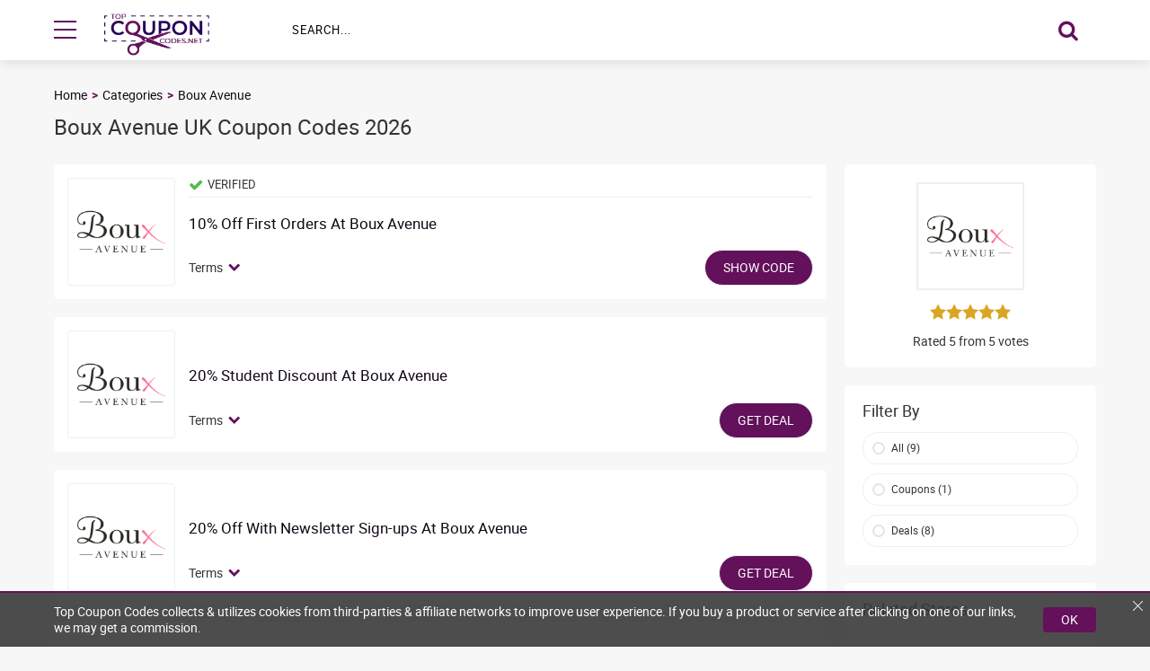

--- FILE ---
content_type: text/html; charset=UTF-8
request_url: https://www.topcouponcodes.net/boux-avenue-discount-codes
body_size: 7084
content:
<!DOCTYPE html>

<html lang="en" prefix="og: http://ogp.me/ns#">

<head prefix="og: https://ogp.me/ns# fb: https://ogp.me/ns/fb# topcouponcodes: https://ogp.me/ns/fb/topcouponcodes#">
    <link href="https://d2bf5h6bhk2cgi.cloudfront.net/image/website_logos/Favicon-Topcouponcodes.net.png" rel="icon" type="image/png" />

    <link rel="mask-icon" href="https://d2bf5h6bhk2cgi.cloudfront.net/image/website_logos/tcclogo.png">

     <title>10% Off Boux Avenue Discount Code, Voucher Codes, Promo Code</title>
     
    <meta http-equiv="Content-Type" content="text/html; charset=utf-8" />
    <meta name="viewport" content="width=device-width, initial-scale=1, initial-scale=1.0">

    <meta name="description" content="BOUX AVENUEHas Saved Our Shoppers An Average Amount By Offering Different BOUX AVENUECoupons Codes And BOUX AVENUEvouchers. BOUX AVENUEOffers Amazing Deals So Grab It Now.  January 2026" />
    <meta name="keywords" content="BOUX AVENUECoupons Codes, BOUX AVENUECoupons, BOUX AVENUEDiscount Codes, BOUX AVENUEPromo Codes, BOUX AVENUEPromotional Codes, BOUX AVENUESecurity, BOUX AVENUESecurity.com, BOUX AVENUE Security.Co" />
    <meta name="csrf-token" content="7ncIpQ5WogfCPweUKodpcJUrvZlkEfFmC7etHvBA">
    <meta property="al:web:url" content="https://www.topcouponcodes.net/" />
    
    	    	
    <link href="https://www.topcouponcodes.net/boux-avenue-discount-codes" rel="canonical" />

    <!-- Chrome, Firefox OS and Opera -->
    <meta name="theme-color" content="#4a0c98">

    <!-- Windows Phone -->
    <meta name="msapplication-navbutton-color" content="#4a0c98">
    <meta name="fo-verify" content="bca08e56-0c8d-4b63-852f-b66038c4346a" />
    <!-- iOS Safari -->
    <meta name="apple-mobile-web-app-status-bar-style" content="#4a0c98">
    <meta name="apple-mobile-web-app-title" content="topcouponcodes.net">
    <!-- Application Name -->
    <meta name="application-name" content="topcouponcodes.net">

    <meta name="msvalidate.01" content="5A1FB5F8C99163D67DCCD7155E7DB790" />

    <script>
        var app_url = "https://www.topcouponcodes.net";
        var current_url = "https://www.topcouponcodes.net/boux-avenue-discount-codes";
        var current_url_full = "https://www.topcouponcodes.net/boux-avenue-discount-codes";
        var csrf_token = "7ncIpQ5WogfCPweUKodpcJUrvZlkEfFmC7etHvBA";
        var app_assets = "https://www.topcouponcodes.net/assets/";
    </script>

    <!-- Google Tag Manager -->
    <script>
        (function(w, d, s, l, i) {
            w[l] = w[l] || [];
            w[l].push({
                'gtm.start': new Date().getTime(),
                event: 'gtm.js'
            });
            var f = d.getElementsByTagName(s)[0],
                j = d.createElement(s),
                dl = l != 'dataLayer' ? '&l=' + l : '';
            j.async = true;
            j.src =
                'https://www.googletagmanager.com/gtm.js?id=' + i + dl;
            f.parentNode.insertBefore(j, f);
        })(window, document, 'script', 'dataLayer', 'GTM-WJV28JH');
    </script>
    <!-- End Google Tag Manager -->

    

    <script type="application/ld+json">
        {
            "@context": "http://schema.org",
            "@type": "WebSite",
            "url": "https://www.topcouponcodes.net/",
            "potentialAction": {
                "@type": "SearchAction",
                "target": "https://www.topcouponcodes.net/storesearch&search={search_term_string}",
                "query-input": "required name=search_term_string"
            }
        }
    </script>

    <!-- Main Stylesheet <start> -->
    <link rel="preload" as="style" href="https://www.topcouponcodes.net/assets//css/store.css">

<link rel="stylesheet" href="https://www.topcouponcodes.net/assets//css/store.css">

<style>      
      .evtBr{text-align:center;padding:10px 0;background-color:#000;position:relative;height:38px}.evtBr span{position:absolute;width:100%;left:0;right:0;margin:0 auto;opacity:0;transition:.3s ease-in-out;color:#fff}.evtBr span.active{opacity:1}.evtBr span.blackfriday::before{content:"🔥 "}.evtBr span.cybermonday::before{content:"⚡ "}
      @media (max-width:767px){.evtBr{height:48px;padding:10px}.evtBr span{font-size:12px}}
      .evtBr span blink{animation:1s steps(1,end) infinite blink;color:#fff;font-weight:700}@keyframes  blink{0%,100%{opacity:1}50%{opacity:0}}
    </style>
    <!-- Main Stylesheet <end> -->

    <!-- Fonts Preloader - (load font after site fully loaded) -->
    <link rel="preload" href="https://www.topcouponcodes.net/assets/css/fonts.css" as="style" type="text/css" onload="this.rel='stylesheet'" crossorigin="anonymous">
    <meta name='webgains-site-verification' content='qir8lged' />

</head>

<body>

    <!-- Google Tag Manager (noscript) -->
    <noscript><iframe src="https://www.googletagmanager.com/ns.html?id=GTM-WJV28JH" height="0" width="0" style="display:none;visibility:hidden"></iframe></noscript>
    <!-- End Google Tag Manager (noscript) -->

    <!-- mainWrapper: Main, snacve: Side Navigation Active -->
    <div class="mainWrapper">
        <!-- event ticker <component:start> -->
                <!-- event ticker <component:end> -->
        <!-- header -->
        <header class="header">

            <div class="flexWrapper">

                <!-- hmbtn: header menu button -->
                <button type="button" class="hmbtn">
                    <span class="hmbbar"></span>
                    <span class="hmbbar"></span>
                    <span class="hmbbar"></span>
                </button>

                <!-- logo -->
                <a class="hlogo" href="./index.php">
                    <canvas class="cimg" data-src="https://d2bf5h6bhk2cgi.cloudfront.net/image/website_logos/tcclogo.png" data-alt="Top Coupon Codes"></canvas>
                    <noscript>
                        <img src="https://d2bf5h6bhk2cgi.cloudfront.net/image/website_logos/tcclogo.png " alt="Top Coupon Codes" title="Top Coupon Codes">
                    </noscript>
                </a>

                <!-- hsftlr: home form button toggler -->
                <a href="#" class="hsftlr">
                    <i class="icon-search"></i>
                </a>


                <div class="hsform">
                    <input type="text" placeholder="Search..." name="search_stores" id="search_stores" autocomplete="off">
                    <button type="button" onclick="moduleSearch();">
                        <i class="icon-search"></i>
                    </button>

                    <!-- hsrslt: home search result -->
                    <div class="hsrslt resultsearch ">

                    </div>
                </div>



            </div>
        </header>

        <!-- Side Navigation -->
        <nav class="sdnav">
            <ul>
                <!-- navhdr: navigation header -->
                <li class="navhdr">
                    <a href="javascript:void(0)" class="sdnbtn"><i class="icon-close"></i> Menu</a>
                </li>

                <li><a href="https://www.topcouponcodes.net/categories">Categories</a></li>

                <li><a href="https://www.topcouponcodes.net/about-us">About Us</a></li>
                <li><a href="https://www.topcouponcodes.net/contact-details">Contact Us</a></li>

            </ul>
        </nav><!-- Page content. -->


<script type="application/ld+json">
    [{
        "@context": "http://schema.org",
        "@type": "Store",
        "name": "Boux Avenue",
        "image": "https://d2bf5h6bhk2cgi.cloudfront.net/image/logos/boux-avenue-discount-codes.png",  
        "aggregateRating": {
            "@type": "AggregateRating",
            "bestRating": "5",
            "worstRating": "1",
            "ratingValue": "5",
            "reviewCount": "5"
        },
        "address": {
            "@type": "PostalAddress",
            "addressLocality": "KINLOCHAN, PH37 9AZ",
            "addressRegion": "United Kingdom",
            "streetAddress": "65 Stone Cellar Road",
            "telephone": "+44-077-3818-3864"
        },
        "priceRange": "10% Off"
    }]
</script>

<script type="application/ld+json">
        {
            "description": "Are you looking for Boux Avenue vouchers? Click here to get the latest offers",
            "publisher": {
                "sameAs": ["https://www.facebook.com/Top-Coupon-Codes-2422082277820936","https://twitter.com/top_couponcode"],
                "@type": "Organization",
                "name": "Top Coupon Codes",
                "url": "https://www.topcouponcodes.net/"
            },
            "mainEntity": {
                "@type": "Brand",
                "name": "Boux Avenue",
                "url": "http://www.bouxavenue.com/"
            },
            "breadcrumb": {
                "itemListElement": [{
                        "position": 1,
                        "item": {
                            "@id": "https://www.topcouponcodes.net",
                            "name": "Top Coupon Codes"
                        },
                        "@type": "ListItem"
                    },
                    {
                        "position": 2,
                        "item": {
                            "@id": "https://www.topcouponcodes.net/categories",
                            "name": "Categories"
                        },
                        "@type": "ListItem"
                    },
                                        {
                        "position": 3,
                        "item": {
                            "@id": "https://www.topcouponcodes.net/boux-avenue-discount-codes",
                            "name": "Boux Avenue"
                        },
                        "@type": "ListItem"
                    }
                ],
                "@type": "BreadcrumbList"
            },
            "@context": "http://schema.org",
            "@type": "WebPage",
            "name": "Boux Avenue Promo Codes 2026",
            "url": "https://www.topcouponcodes.net/boux-avenue-discount-codes"
        }
    </script>




<div class="banner catbnr">
  <div class="flexWrapper">
    <ul class="brdcrb">
      <li><a href="https://www.topcouponcodes.net">Home</a></li>
      <li><a href="https://www.topcouponcodes.net/categories">Categories</a></li>

      
      <li><a href="https://www.topcouponcodes.net/boux-avenue-discount-codes">Boux Avenue</a></li>
    </ul>
    <!-- catbct: Category Banner Content -->
    <div class="catbct">

         <h1> Boux Avenue UK Coupon Codes 2026      </h1>
       



      <!-- <ul>
				<li>5671 Coupons Available</li>
				<li><i class="icon-check"></i> 96 verified coupons</li>
				<li>15602 used today</li>
			</ul> -->

    </div>
  </div>
</div>


<!-- innerpg: Innerpage Padding, strpge: store page -->
<section class="innerpg strpge">
  <div class="flexWrapper">

    <!-- cpnwrp: Coupon Wrap -->
    <div class="cpnwrp">
                  <!-- cpn: Coupon cpncd: Coupon Code -->
            
      <!-- cpn: Coupon, cpncd: Coupon Code <start> -->
      <div class="cpn cpncd cpnfull">

        <!-- clgo: Coupon Logo <start> -->


        <a href="javascript:;" class="cids cpnimg " title="SHOW CODE " aria-label="SHOW CODE " data-offer-id="117710" data-offer-store="https://www.topcouponcodes.net/boux-avenue-discount-codes">

          <canvas class="cimg" data-src="https://d2bf5h6bhk2cgi.cloudfront.net/image/logos/boux-avenue-discount-codes.png" data-alt="Boux Avenue"></canvas>
          <noscript>
            <img src="https://d2bf5h6bhk2cgi.cloudfront.net/image/logos/boux-avenue-discount-codes.png" alt="Boux Avenue">
          </noscript>


        </a>

        <!-- clgo: Coupon Logo <end> -->

        <!-- ccnt: Coupon Content <start> -->
        <div class="cpncnt">

          <!-- ccinr: Coupon Content Inner <start> -->
          
          <div class="cpnchr">

            <!-- vrfied: Verified Text -->
            <span class="vrfied">
              <i class="icon-check"></i>
              <span>Verified</span>
            </span>

          </div>

          
          <!-- chd: Coupon Heading <start> -->

          <h4 class="cpnhd h6">
            <a href="javascript:void(0)" data-offer-id="117710" data-offer-store="https://www.topcouponcodes.net/boux-avenue-discount-codes" class="cids chd" title="10% Off First Orders At Boux Avenue">
              10% Off First Orders At Boux Avenue
            </a>
          </h4>

          <div class="cpncft">

            <!-- cpnde: Coupon Date / Expiry -->
            <span class="cpnde ctb">
              <span>Terms</span>
              <i class="icon-chevron-right"></i>
            </span>

            <!-- a: Coupon Button -->
            <a href="javascript:;" class="cids cpnbtn btn" title="SHOW CODE " aria-label="SHOW CODE " data-offer-id="117710" data-offer-store="https://www.topcouponcodes.net/boux-avenue-discount-codes">SHOW CODE </a>


          </div>

          <!-- chd: Coupon Heading <end> -->

          <!-- cvv: Coupon Verified / Views <start> -->
                    <!-- cvv: Coupon Verified / Views <end> -->

        </div>

        <!-- ccnt: Coupon Content <end> -->

        <!-- ctc: Coupon Terms Content <start> -->
        <div class="cpntrm">

          <!-- ctcp: Coupon Terms Content Point <start> -->
          <div class="ctcp">

            <strong class="expiry">Expires:</strong>
            <time>
                            Soon
                          </time>

          </div>
          <!-- ctcp: Coupon Terms Content Point <end> -->

          <!-- ctcp: Coupon Terms Content Point <start> -->
          <div class="ctcp">

            <strong class="detail">Details:</strong>

            <!-- dyncnt: Dynamic Content <start> -->
            <div class="dyncnt">

                            <ol>
                                                    <li>Some exclusions apply.</li>
<li>Cannot be used in conjunction with any other offer.</li>
<li>For full Terms & Conditions please see website.</li>
                                                </ol>
                          </div>
            <!-- dyncnt: Dynamic Content <end> -->

          </div>
          <!-- ctcp: Coupon Terms Content Point <end> -->

        </div>
        <!-- ctc: Coupon Terms Content <end> -->

      </div>

      <!-- cpn: Coupon -->



        <!-- ============== Event Coupon Start ==============  -->
                <!-- ============== Event Coupon End ==============  -->


                  <!-- cpn: Coupon cpndl: Coupon Deal -->
            
      <!-- cpn: Coupon, cpncd: Coupon Code <start> -->
      <div class="cpn cpndl cpnfull">

        <!-- clgo: Coupon Logo <start> -->


        <a href="javascript:;" class="sids cpnimg " title="GET DEAL" aria-label="GET DEAL" data-offer-id="117708" data-offer-store="https://www.topcouponcodes.net/boux-avenue-discount-codes">

          <canvas class="cimg" data-src="https://d2bf5h6bhk2cgi.cloudfront.net/image/logos/boux-avenue-discount-codes.png" data-alt="Boux Avenue"></canvas>
          <noscript>
            <img src="https://d2bf5h6bhk2cgi.cloudfront.net/image/logos/boux-avenue-discount-codes.png" alt="Boux Avenue">
          </noscript>


        </a>

        <!-- clgo: Coupon Logo <end> -->

        <!-- ccnt: Coupon Content <start> -->
        <div class="cpncnt">

          <!-- ccinr: Coupon Content Inner <start> -->
          
          <!-- chd: Coupon Heading <start> -->

          <h4 class="cpnhd h6">
            <a href="javascript:void(0)" data-offer-id="117708" data-offer-store="https://www.topcouponcodes.net/boux-avenue-discount-codes" class="sids chd" title="20% Student Discount At Boux Avenue">
              20% Student Discount At Boux Avenue
            </a>
          </h4>

          <div class="cpncft">

            <!-- cpnde: Coupon Date / Expiry -->
            <span class="cpnde ctb">
              <span>Terms</span>
              <i class="icon-chevron-right"></i>
            </span>

            <!-- a: Coupon Button -->
            <a href="javascript:;" class="sids cpnbtn btn" title="GET DEAL" aria-label="GET DEAL" data-offer-id="117708" data-offer-store="https://www.topcouponcodes.net/boux-avenue-discount-codes">GET DEAL</a>


          </div>

          <!-- chd: Coupon Heading <end> -->

          <!-- cvv: Coupon Verified / Views <start> -->
                    <!-- cvv: Coupon Verified / Views <end> -->

        </div>

        <!-- ccnt: Coupon Content <end> -->

        <!-- ctc: Coupon Terms Content <start> -->
        <div class="cpntrm">

          <!-- ctcp: Coupon Terms Content Point <start> -->
          <div class="ctcp">

            <strong class="expiry">Expires:</strong>
            <time>
                            Soon
                          </time>

          </div>
          <!-- ctcp: Coupon Terms Content Point <end> -->

          <!-- ctcp: Coupon Terms Content Point <start> -->
          <div class="ctcp">

            <strong class="detail">Details:</strong>

            <!-- dyncnt: Dynamic Content <start> -->
            <div class="dyncnt">

                            <ol>
                                                    <li>Some exclusions apply.</li>
<li>Cannot be used in conjunction with any other offer.</li>
<li>For full Terms & Conditions please see website.</li>
                                                </ol>
                          </div>
            <!-- dyncnt: Dynamic Content <end> -->

          </div>
          <!-- ctcp: Coupon Terms Content Point <end> -->

        </div>
        <!-- ctc: Coupon Terms Content <end> -->

      </div>

      <!-- cpn: Coupon -->



        <!-- ============== Event Coupon Start ==============  -->
                <!-- ============== Event Coupon End ==============  -->


                  <!-- cpn: Coupon cpndl: Coupon Deal -->
            
      <!-- cpn: Coupon, cpncd: Coupon Code <start> -->
      <div class="cpn cpndl cpnfull">

        <!-- clgo: Coupon Logo <start> -->


        <a href="javascript:;" class="sids cpnimg " title="GET DEAL" aria-label="GET DEAL" data-offer-id="117709" data-offer-store="https://www.topcouponcodes.net/boux-avenue-discount-codes">

          <canvas class="cimg" data-src="https://d2bf5h6bhk2cgi.cloudfront.net/image/logos/boux-avenue-discount-codes.png" data-alt="Boux Avenue"></canvas>
          <noscript>
            <img src="https://d2bf5h6bhk2cgi.cloudfront.net/image/logos/boux-avenue-discount-codes.png" alt="Boux Avenue">
          </noscript>


        </a>

        <!-- clgo: Coupon Logo <end> -->

        <!-- ccnt: Coupon Content <start> -->
        <div class="cpncnt">

          <!-- ccinr: Coupon Content Inner <start> -->
          
          <!-- chd: Coupon Heading <start> -->

          <h4 class="cpnhd h6">
            <a href="javascript:void(0)" data-offer-id="117709" data-offer-store="https://www.topcouponcodes.net/boux-avenue-discount-codes" class="sids chd" title="20% Off With Newsletter Sign-ups At Boux Avenue">
              20% Off With Newsletter Sign-ups At Boux Avenue
            </a>
          </h4>

          <div class="cpncft">

            <!-- cpnde: Coupon Date / Expiry -->
            <span class="cpnde ctb">
              <span>Terms</span>
              <i class="icon-chevron-right"></i>
            </span>

            <!-- a: Coupon Button -->
            <a href="javascript:;" class="sids cpnbtn btn" title="GET DEAL" aria-label="GET DEAL" data-offer-id="117709" data-offer-store="https://www.topcouponcodes.net/boux-avenue-discount-codes">GET DEAL</a>


          </div>

          <!-- chd: Coupon Heading <end> -->

          <!-- cvv: Coupon Verified / Views <start> -->
                    <!-- cvv: Coupon Verified / Views <end> -->

        </div>

        <!-- ccnt: Coupon Content <end> -->

        <!-- ctc: Coupon Terms Content <start> -->
        <div class="cpntrm">

          <!-- ctcp: Coupon Terms Content Point <start> -->
          <div class="ctcp">

            <strong class="expiry">Expires:</strong>
            <time>
                            Soon
                          </time>

          </div>
          <!-- ctcp: Coupon Terms Content Point <end> -->

          <!-- ctcp: Coupon Terms Content Point <start> -->
          <div class="ctcp">

            <strong class="detail">Details:</strong>

            <!-- dyncnt: Dynamic Content <start> -->
            <div class="dyncnt">

                            <ol>
                                                    <li>Some exclusions apply.</li>
<li>Cannot be used in conjunction with any other offer.</li>
<li>For full Terms & Conditions please see website.</li>
                                                </ol>
                          </div>
            <!-- dyncnt: Dynamic Content <end> -->

          </div>
          <!-- ctcp: Coupon Terms Content Point <end> -->

        </div>
        <!-- ctc: Coupon Terms Content <end> -->

      </div>

      <!-- cpn: Coupon -->



        <!-- ============== Event Coupon Start ==============  -->
                <!-- ============== Event Coupon End ==============  -->


                  <!-- cpn: Coupon cpndl: Coupon Deal -->
            
      <!-- cpn: Coupon, cpncd: Coupon Code <start> -->
      <div class="cpn cpndl cpnfull">

        <!-- clgo: Coupon Logo <start> -->


        <a href="javascript:;" class="sids cpnimg " title="GET DEAL" aria-label="GET DEAL" data-offer-id="117707" data-offer-store="https://www.topcouponcodes.net/boux-avenue-discount-codes">

          <canvas class="cimg" data-src="https://d2bf5h6bhk2cgi.cloudfront.net/image/logos/boux-avenue-discount-codes.png" data-alt="Boux Avenue"></canvas>
          <noscript>
            <img src="https://d2bf5h6bhk2cgi.cloudfront.net/image/logos/boux-avenue-discount-codes.png" alt="Boux Avenue">
          </noscript>


        </a>

        <!-- clgo: Coupon Logo <end> -->

        <!-- ccnt: Coupon Content <start> -->
        <div class="cpncnt">

          <!-- ccinr: Coupon Content Inner <start> -->
          
          <!-- chd: Coupon Heading <start> -->

          <h4 class="cpnhd h6">
            <a href="javascript:void(0)" data-offer-id="117707" data-offer-store="https://www.topcouponcodes.net/boux-avenue-discount-codes" class="sids chd" title="20% Off Orders For You And A Friend With Referrals">
              20% Off Orders For You And A Friend With Referrals
            </a>
          </h4>

          <div class="cpncft">

            <!-- cpnde: Coupon Date / Expiry -->
            <span class="cpnde ctb">
              <span>Terms</span>
              <i class="icon-chevron-right"></i>
            </span>

            <!-- a: Coupon Button -->
            <a href="javascript:;" class="sids cpnbtn btn" title="GET DEAL" aria-label="GET DEAL" data-offer-id="117707" data-offer-store="https://www.topcouponcodes.net/boux-avenue-discount-codes">GET DEAL</a>


          </div>

          <!-- chd: Coupon Heading <end> -->

          <!-- cvv: Coupon Verified / Views <start> -->
                    <!-- cvv: Coupon Verified / Views <end> -->

        </div>

        <!-- ccnt: Coupon Content <end> -->

        <!-- ctc: Coupon Terms Content <start> -->
        <div class="cpntrm">

          <!-- ctcp: Coupon Terms Content Point <start> -->
          <div class="ctcp">

            <strong class="expiry">Expires:</strong>
            <time>
                            Soon
                          </time>

          </div>
          <!-- ctcp: Coupon Terms Content Point <end> -->

          <!-- ctcp: Coupon Terms Content Point <start> -->
          <div class="ctcp">

            <strong class="detail">Details:</strong>

            <!-- dyncnt: Dynamic Content <start> -->
            <div class="dyncnt">

                            <ol>
                                                    <li>Some exclusions apply.</li>
<li>Cannot be used in conjunction with any other offer.</li>
<li>For full Terms & Conditions please see website.</li>
                                                </ol>
                          </div>
            <!-- dyncnt: Dynamic Content <end> -->

          </div>
          <!-- ctcp: Coupon Terms Content Point <end> -->

        </div>
        <!-- ctc: Coupon Terms Content <end> -->

      </div>

      <!-- cpn: Coupon -->



        <!-- ============== Event Coupon Start ==============  -->
                <!-- ============== Event Coupon End ==============  -->


                  <!-- cpn: Coupon cpndl: Coupon Deal -->
            
      <!-- cpn: Coupon, cpncd: Coupon Code <start> -->
      <div class="cpn cpndl cpnfull">

        <!-- clgo: Coupon Logo <start> -->


        <a href="javascript:;" class="sids cpnimg " title="GET DEAL" aria-label="GET DEAL" data-offer-id="117704" data-offer-store="https://www.topcouponcodes.net/boux-avenue-discount-codes">

          <canvas class="cimg" data-src="https://d2bf5h6bhk2cgi.cloudfront.net/image/logos/boux-avenue-discount-codes.png" data-alt="Boux Avenue"></canvas>
          <noscript>
            <img src="https://d2bf5h6bhk2cgi.cloudfront.net/image/logos/boux-avenue-discount-codes.png" alt="Boux Avenue">
          </noscript>


        </a>

        <!-- clgo: Coupon Logo <end> -->

        <!-- ccnt: Coupon Content <start> -->
        <div class="cpncnt">

          <!-- ccinr: Coupon Content Inner <start> -->
          
          <!-- chd: Coupon Heading <start> -->

          <h4 class="cpnhd h6">
            <a href="javascript:void(0)" data-offer-id="117704" data-offer-store="https://www.topcouponcodes.net/boux-avenue-discount-codes" class="sids chd" title="Free Delivery On Order Over £30 At Boux Avenue">
              Free Delivery On Order Over £30 At Boux Avenue
            </a>
          </h4>

          <div class="cpncft">

            <!-- cpnde: Coupon Date / Expiry -->
            <span class="cpnde ctb">
              <span>Terms</span>
              <i class="icon-chevron-right"></i>
            </span>

            <!-- a: Coupon Button -->
            <a href="javascript:;" class="sids cpnbtn btn" title="GET DEAL" aria-label="GET DEAL" data-offer-id="117704" data-offer-store="https://www.topcouponcodes.net/boux-avenue-discount-codes">GET DEAL</a>


          </div>

          <!-- chd: Coupon Heading <end> -->

          <!-- cvv: Coupon Verified / Views <start> -->
                    <!-- cvv: Coupon Verified / Views <end> -->

        </div>

        <!-- ccnt: Coupon Content <end> -->

        <!-- ctc: Coupon Terms Content <start> -->
        <div class="cpntrm">

          <!-- ctcp: Coupon Terms Content Point <start> -->
          <div class="ctcp">

            <strong class="expiry">Expires:</strong>
            <time>
                            Soon
                          </time>

          </div>
          <!-- ctcp: Coupon Terms Content Point <end> -->

          <!-- ctcp: Coupon Terms Content Point <start> -->
          <div class="ctcp">

            <strong class="detail">Details:</strong>

            <!-- dyncnt: Dynamic Content <start> -->
            <div class="dyncnt">

                            <ol>
                                                    <li>Some exclusions apply.</li>
<li>Cannot be used in conjunction with any other offer.</li>
<li>For full Terms & Conditions please see website.</li>
                                                </ol>
                          </div>
            <!-- dyncnt: Dynamic Content <end> -->

          </div>
          <!-- ctcp: Coupon Terms Content Point <end> -->

        </div>
        <!-- ctc: Coupon Terms Content <end> -->

      </div>

      <!-- cpn: Coupon -->



        <!-- ============== Event Coupon Start ==============  -->
                  
                  
                <!-- ============== Event Coupon End ==============  -->


                  <!-- cpn: Coupon cpndl: Coupon Deal -->
            
      <!-- cpn: Coupon, cpncd: Coupon Code <start> -->
      <div class="cpn cpndl cpnfull">

        <!-- clgo: Coupon Logo <start> -->


        <a href="javascript:;" class="sids cpnimg " title="GET DEAL" aria-label="GET DEAL" data-offer-id="117706" data-offer-store="https://www.topcouponcodes.net/boux-avenue-discount-codes">

          <canvas class="cimg" data-src="https://d2bf5h6bhk2cgi.cloudfront.net/image/logos/boux-avenue-discount-codes.png" data-alt="Boux Avenue"></canvas>
          <noscript>
            <img src="https://d2bf5h6bhk2cgi.cloudfront.net/image/logos/boux-avenue-discount-codes.png" alt="Boux Avenue">
          </noscript>


        </a>

        <!-- clgo: Coupon Logo <end> -->

        <!-- ccnt: Coupon Content <start> -->
        <div class="cpncnt">

          <!-- ccinr: Coupon Content Inner <start> -->
          
          <!-- chd: Coupon Heading <start> -->

          <h4 class="cpnhd h6">
            <a href="javascript:void(0)" data-offer-id="117706" data-offer-store="https://www.topcouponcodes.net/boux-avenue-discount-codes" class="sids chd" title="Save Up To 60% Off Sale Items At Boux Avenue">
              Save Up To 60% Off Sale Items At Boux Avenue
            </a>
          </h4>

          <div class="cpncft">

            <!-- cpnde: Coupon Date / Expiry -->
            <span class="cpnde ctb">
              <span>Terms</span>
              <i class="icon-chevron-right"></i>
            </span>

            <!-- a: Coupon Button -->
            <a href="javascript:;" class="sids cpnbtn btn" title="GET DEAL" aria-label="GET DEAL" data-offer-id="117706" data-offer-store="https://www.topcouponcodes.net/boux-avenue-discount-codes">GET DEAL</a>


          </div>

          <!-- chd: Coupon Heading <end> -->

          <!-- cvv: Coupon Verified / Views <start> -->
                    <!-- cvv: Coupon Verified / Views <end> -->

        </div>

        <!-- ccnt: Coupon Content <end> -->

        <!-- ctc: Coupon Terms Content <start> -->
        <div class="cpntrm">

          <!-- ctcp: Coupon Terms Content Point <start> -->
          <div class="ctcp">

            <strong class="expiry">Expires:</strong>
            <time>
                            Soon
                          </time>

          </div>
          <!-- ctcp: Coupon Terms Content Point <end> -->

          <!-- ctcp: Coupon Terms Content Point <start> -->
          <div class="ctcp">

            <strong class="detail">Details:</strong>

            <!-- dyncnt: Dynamic Content <start> -->
            <div class="dyncnt">

                            <ol>
                                                    <li>Some exclusions apply.</li>
<li>Cannot be used in conjunction with any other offer.</li>
<li>For full Terms & Conditions please see website.</li>
                                                </ol>
                          </div>
            <!-- dyncnt: Dynamic Content <end> -->

          </div>
          <!-- ctcp: Coupon Terms Content Point <end> -->

        </div>
        <!-- ctc: Coupon Terms Content <end> -->

      </div>

      <!-- cpn: Coupon -->



        <!-- ============== Event Coupon Start ==============  -->
                <!-- ============== Event Coupon End ==============  -->


                  <!-- cpn: Coupon cpndl: Coupon Deal -->
            
      <!-- cpn: Coupon, cpncd: Coupon Code <start> -->
      <div class="cpn cpndl cpnfull">

        <!-- clgo: Coupon Logo <start> -->


        <a href="javascript:;" class="sids cpnimg " title="GET DEAL" aria-label="GET DEAL" data-offer-id="117713" data-offer-store="https://www.topcouponcodes.net/boux-avenue-discount-codes">

          <canvas class="cimg" data-src="https://d2bf5h6bhk2cgi.cloudfront.net/image/logos/boux-avenue-discount-codes.png" data-alt="Boux Avenue"></canvas>
          <noscript>
            <img src="https://d2bf5h6bhk2cgi.cloudfront.net/image/logos/boux-avenue-discount-codes.png" alt="Boux Avenue">
          </noscript>


        </a>

        <!-- clgo: Coupon Logo <end> -->

        <!-- ccnt: Coupon Content <start> -->
        <div class="cpncnt">

          <!-- ccinr: Coupon Content Inner <start> -->
          
          <!-- chd: Coupon Heading <start> -->

          <h4 class="cpnhd h6">
            <a href="javascript:void(0)" data-offer-id="117713" data-offer-store="https://www.topcouponcodes.net/boux-avenue-discount-codes" class="sids chd" title="Up to 60% off Lingerie in the Boux Avenue Sale">
              Up to 60% off Lingerie in the Boux Avenue Sale
            </a>
          </h4>

          <div class="cpncft">

            <!-- cpnde: Coupon Date / Expiry -->
            <span class="cpnde ctb">
              <span>Terms</span>
              <i class="icon-chevron-right"></i>
            </span>

            <!-- a: Coupon Button -->
            <a href="javascript:;" class="sids cpnbtn btn" title="GET DEAL" aria-label="GET DEAL" data-offer-id="117713" data-offer-store="https://www.topcouponcodes.net/boux-avenue-discount-codes">GET DEAL</a>


          </div>

          <!-- chd: Coupon Heading <end> -->

          <!-- cvv: Coupon Verified / Views <start> -->
                    <!-- cvv: Coupon Verified / Views <end> -->

        </div>

        <!-- ccnt: Coupon Content <end> -->

        <!-- ctc: Coupon Terms Content <start> -->
        <div class="cpntrm">

          <!-- ctcp: Coupon Terms Content Point <start> -->
          <div class="ctcp">

            <strong class="expiry">Expires:</strong>
            <time>
                            Soon
                          </time>

          </div>
          <!-- ctcp: Coupon Terms Content Point <end> -->

          <!-- ctcp: Coupon Terms Content Point <start> -->
          <div class="ctcp">

            <strong class="detail">Details:</strong>

            <!-- dyncnt: Dynamic Content <start> -->
            <div class="dyncnt">

                            <ol>
                                                    <li>Some exclusions apply.</li>
<li>Cannot be used in conjunction with any other offer.</li>
<li>For full Terms & Conditions please see website.</li>
                                                </ol>
                          </div>
            <!-- dyncnt: Dynamic Content <end> -->

          </div>
          <!-- ctcp: Coupon Terms Content Point <end> -->

        </div>
        <!-- ctc: Coupon Terms Content <end> -->

      </div>

      <!-- cpn: Coupon -->



        <!-- ============== Event Coupon Start ==============  -->
                <!-- ============== Event Coupon End ==============  -->


                  <!-- cpn: Coupon cpndl: Coupon Deal -->
            
      <!-- cpn: Coupon, cpncd: Coupon Code <start> -->
      <div class="cpn cpndl cpnfull">

        <!-- clgo: Coupon Logo <start> -->


        <a href="javascript:;" class="sids cpnimg " title="GET DEAL" aria-label="GET DEAL" data-offer-id="117711" data-offer-store="https://www.topcouponcodes.net/boux-avenue-discount-codes">

          <canvas class="cimg" data-src="https://d2bf5h6bhk2cgi.cloudfront.net/image/logos/boux-avenue-discount-codes.png" data-alt="Boux Avenue"></canvas>
          <noscript>
            <img src="https://d2bf5h6bhk2cgi.cloudfront.net/image/logos/boux-avenue-discount-codes.png" alt="Boux Avenue">
          </noscript>


        </a>

        <!-- clgo: Coupon Logo <end> -->

        <!-- ccnt: Coupon Content <start> -->
        <div class="cpncnt">

          <!-- ccinr: Coupon Content Inner <start> -->
          
          <!-- chd: Coupon Heading <start> -->

          <h4 class="cpnhd h6">
            <a href="javascript:void(0)" data-offer-id="117711" data-offer-store="https://www.topcouponcodes.net/boux-avenue-discount-codes" class="sids chd" title="Up to 60% off Bras in the Boux Avenue Sale">
              Up to 60% off Bras in the Boux Avenue Sale
            </a>
          </h4>

          <div class="cpncft">

            <!-- cpnde: Coupon Date / Expiry -->
            <span class="cpnde ctb">
              <span>Terms</span>
              <i class="icon-chevron-right"></i>
            </span>

            <!-- a: Coupon Button -->
            <a href="javascript:;" class="sids cpnbtn btn" title="GET DEAL" aria-label="GET DEAL" data-offer-id="117711" data-offer-store="https://www.topcouponcodes.net/boux-avenue-discount-codes">GET DEAL</a>


          </div>

          <!-- chd: Coupon Heading <end> -->

          <!-- cvv: Coupon Verified / Views <start> -->
                    <!-- cvv: Coupon Verified / Views <end> -->

        </div>

        <!-- ccnt: Coupon Content <end> -->

        <!-- ctc: Coupon Terms Content <start> -->
        <div class="cpntrm">

          <!-- ctcp: Coupon Terms Content Point <start> -->
          <div class="ctcp">

            <strong class="expiry">Expires:</strong>
            <time>
                            Soon
                          </time>

          </div>
          <!-- ctcp: Coupon Terms Content Point <end> -->

          <!-- ctcp: Coupon Terms Content Point <start> -->
          <div class="ctcp">

            <strong class="detail">Details:</strong>

            <!-- dyncnt: Dynamic Content <start> -->
            <div class="dyncnt">

                            <ol>
                                                    <li>Some exclusions apply.</li>
<li>Cannot be used in conjunction with any other offer.</li>
<li>For full Terms & Conditions please see website.</li>
                                                </ol>
                          </div>
            <!-- dyncnt: Dynamic Content <end> -->

          </div>
          <!-- ctcp: Coupon Terms Content Point <end> -->

        </div>
        <!-- ctc: Coupon Terms Content <end> -->

      </div>

      <!-- cpn: Coupon -->



        <!-- ============== Event Coupon Start ==============  -->
                <!-- ============== Event Coupon End ==============  -->


                  <!-- cpn: Coupon cpndl: Coupon Deal -->
            
      <!-- cpn: Coupon, cpncd: Coupon Code <start> -->
      <div class="cpn cpndl cpnfull">

        <!-- clgo: Coupon Logo <start> -->


        <a href="javascript:;" class="sids cpnimg " title="GET DEAL" aria-label="GET DEAL" data-offer-id="117705" data-offer-store="https://www.topcouponcodes.net/boux-avenue-discount-codes">

          <canvas class="cimg" data-src="https://d2bf5h6bhk2cgi.cloudfront.net/image/logos/boux-avenue-discount-codes.png" data-alt="Boux Avenue"></canvas>
          <noscript>
            <img src="https://d2bf5h6bhk2cgi.cloudfront.net/image/logos/boux-avenue-discount-codes.png" alt="Boux Avenue">
          </noscript>


        </a>

        <!-- clgo: Coupon Logo <end> -->

        <!-- ccnt: Coupon Content <start> -->
        <div class="cpncnt">

          <!-- ccinr: Coupon Content Inner <start> -->
          
          <!-- chd: Coupon Heading <start> -->

          <h4 class="cpnhd h6">
            <a href="javascript:void(0)" data-offer-id="117705" data-offer-store="https://www.topcouponcodes.net/boux-avenue-discount-codes" class="sids chd" title="Up to 60% off Nightwear in the Boux Avenue Sale">
              Up to 60% off Nightwear in the Boux Avenue Sale
            </a>
          </h4>

          <div class="cpncft">

            <!-- cpnde: Coupon Date / Expiry -->
            <span class="cpnde ctb">
              <span>Terms</span>
              <i class="icon-chevron-right"></i>
            </span>

            <!-- a: Coupon Button -->
            <a href="javascript:;" class="sids cpnbtn btn" title="GET DEAL" aria-label="GET DEAL" data-offer-id="117705" data-offer-store="https://www.topcouponcodes.net/boux-avenue-discount-codes">GET DEAL</a>


          </div>

          <!-- chd: Coupon Heading <end> -->

          <!-- cvv: Coupon Verified / Views <start> -->
                    <!-- cvv: Coupon Verified / Views <end> -->

        </div>

        <!-- ccnt: Coupon Content <end> -->

        <!-- ctc: Coupon Terms Content <start> -->
        <div class="cpntrm">

          <!-- ctcp: Coupon Terms Content Point <start> -->
          <div class="ctcp">

            <strong class="expiry">Expires:</strong>
            <time>
                            Soon
                          </time>

          </div>
          <!-- ctcp: Coupon Terms Content Point <end> -->

          <!-- ctcp: Coupon Terms Content Point <start> -->
          <div class="ctcp">

            <strong class="detail">Details:</strong>

            <!-- dyncnt: Dynamic Content <start> -->
            <div class="dyncnt">

                            <ol>
                                                    <li>Some exclusions apply.</li>
<li>Cannot be used in conjunction with any other offer.</li>
<li>For full Terms & Conditions please see website.</li>
                                                </ol>
                          </div>
            <!-- dyncnt: Dynamic Content <end> -->

          </div>
          <!-- ctcp: Coupon Terms Content Point <end> -->

        </div>
        <!-- ctc: Coupon Terms Content <end> -->

      </div>

      <!-- cpn: Coupon -->



        <!-- ============== Event Coupon Start ==============  -->
                <!-- ============== Event Coupon End ==============  -->


      
      <!-- ============== Event Coupon Start ==============  -->
            <!-- ============== Event Coupon End ==============  -->


      <!-- strbtm: Store coupons bottom -->
      <!-- <div class="strbtm">
      <span>Showing 50 of 2355</span>
      <a class="btn pcolor" href="#">Show Next 50 Coupons</a>
    </div> -->

           
      <div class="cdetbl">
        <h3>Boux Avenue</h3>
        <table>
          <tbody>
            <tr>
              <th>Offers</th>
              <th>Expiry</th>
              <th>Code</th>
            </tr>
             <tr>
              <td> 10% Off First Orders At Boux Avenue </td>
              <td>
                Dec-31-2099
              </td>
              <td>
                *******
              </td>
              </tr>
               <tr>
              <td> 20% Student Discount At Boux Avenue </td>
              <td>
                Dec-31-2099
              </td>
              <td>
                *******
              </td>
              </tr>
               <tr>
              <td> 20% Off With Newsletter Sign-ups At Boux Avenue </td>
              <td>
                Dec-31-2099
              </td>
              <td>
                *******
              </td>
              </tr>
               <tr>
              <td> 20% Off Orders For You And A Friend With Referrals </td>
              <td>
                Dec-31-2099
              </td>
              <td>
                *******
              </td>
              </tr>
              
          </tbody>
        </table>
      </div>
      

    </div>



    <!-- cpnwgts: coupon widgets -->
    <div class="cpnwgts">

      <!-- cpnwgt: coupon widget, cpnbrf: coupon brief -->
      <div class="cpnwgt cpnbrf">

        <!-- cpnblg: coupon brief logo -->
        <a href="#" class="cpnblg">
          <canvas class="cimg" data-src="https://d2bf5h6bhk2cgi.cloudfront.net/image/logos/boux-avenue-discount-codes.png" data-alt="Boux Avenue"></canvas>
          <noscript>
            <img src="https://d2bf5h6bhk2cgi.cloudfront.net/image/logos/boux-avenue-discount-codes.png" alt="Boux Avenue">
          </noscript>
        </a>

        <div class="rating">
                     <input type="radio" id="star1" name="rating" value="1">
            <label class=" RateActive " for="rating1" onclick="storeRating(1 ,62677,'3.134.100.194')"> <i class="icon-star-full "></i>
            </label>
             <input type="radio" id="star2" name="rating" value="2">
            <label class=" RateActive " for="rating2" onclick="storeRating(2 ,62677,'3.134.100.194')"> <i class="icon-star-full "></i>
            </label>
             <input type="radio" id="star3" name="rating" value="3">
            <label class=" RateActive " for="rating3" onclick="storeRating(3 ,62677,'3.134.100.194')"> <i class="icon-star-full "></i>
            </label>
             <input type="radio" id="star4" name="rating" value="4">
            <label class=" RateActive " for="rating4" onclick="storeRating(4 ,62677,'3.134.100.194')"> <i class="icon-star-full "></i>
            </label>
             <input type="radio" id="star5" name="rating" value="5">
            <label class=" RateActive " for="rating5" onclick="storeRating(5 ,62677,'3.134.100.194')"> <i class="icon-star-full "></i>
            </label>
                    </div>
        <p class="ratingCalculator">Rated 5 from 5 votes</p>

        
      </div>

            <div class="cpnwgt fltcpn">

        <div class="fltcwp">

          <h4>Filter By</h4>
                    <label>
            <input type="checkbox" id="fltal" data-cpn-flt="cpn">
            <span>All (9)</span>
          </label>
                    
          <label>
            <input type="checkbox" id="fltdl" data-cpn-flt="cpncd">
            <span>Coupons (1)</span>
          </label>
          

                    <label>
            <input type="checkbox" id="fltcc" data-cpn-flt="cpndl">
            <span>Deals (8)</span>
          </label>

          


        </div>

      </div> 

      <div class="cpnwgt">

        <div class="fltcwp">

          <h4>Related Stores</h4>

          <!-- rltlnk: Related Links -->
          <nav class="rltstr">
                      </nav>
              
        </div>
        </div>
        <div class="cpnwgt">

        <div class="fltcwp">
          <h4>Related Categories</h4>
          <nav class="rltstr">
                        <a href="https://www.topcouponcodes.net/flower-and-gifts" title="Flowers &amp; Gifts">Flowers &amp; Gifts</a>
                        <a href="https://www.topcouponcodes.net/clothing-and-accessories" title="Clothing &amp; Accessories">Clothing &amp; Accessories</a>
                        <a href="https://www.topcouponcodes.net/books-and-magazines" title="Books &amp; Magazines">Books &amp; Magazines</a>
                        <a href="https://www.topcouponcodes.net/home-and-garden" title="Home &amp; Garden">Home &amp; Garden</a>
                        <a href="https://www.topcouponcodes.net/health-and-beauty" title="Health &amp; Beauty">Health &amp; Beauty</a>
                        <a href="https://www.topcouponcodes.net/jewelry-and-watches" title="Jewelry &amp; Watches">Jewelry &amp; Watches</a>
                      </nav>              
        </div>

      </div>

    </div>

  </div>
</section>



<section class="subsec">

    <div class="flexWrapper">

        <h3>Subscribe To Our Newsletter</h3>
        <input type="text" id="footernews" name="input_output" id="" placeholder="Email Address">
        <a href="javascript:;" class="btn pcolor nfb" onclick="subscriptionForm('#footernews',0,'O','https://www.topcouponcodes.net/')" title="Sign Up">Sign Up</a>

    </div>

</section>

<!-- Footer <start> -->
<footer class="footer">
    <div class="flexWrapper">
        <!-- sclnks: Social Links -->
        <div class="sclnks">

            <a href="https://www.facebook.com/Top-Coupon-Codes-2422082277820936/" target="_blank">
                <i class="icon-facebook"></i>
            </a>
            <a href="https://twitter.com/top_couponcode" target="_blank">
                <i class="icon-twitter"></i>
            </a>

        </div>

        <!-- pagnav: social media -->
        <nav class="pagnav">
            <!-- <a href="https://www.topcouponcodes.net/events">Events</a> -->
            <a href="https://www.topcouponcodes.net/categories">Categories</a>
            
            
            <a href="https://www.topcouponcodes.net/about-us">About Us</a>

            
            <a href="https://www.topcouponcodes.net/privacy-policy">Privacy Policy</a>

            
                        <a href="https://www.topcouponcodes.net/contact-details">Contact Us</a>

        </nav>

        <!-- cptxt: copyright text -->
        <div class="cptxt" style="text-align:center;">
            <p><strong>Disclosure:</strong>If you click a merchant link and buy a product or service on their website, we may be paid a fee by the merchant.<br>
                &copy; 2026 Topcouponcodes.net. All rights reserved.</p>
        </div>
    </div>
</footer>

<!-- Footer <end> -->

</div>





<script async src="https://www.topcouponcodes.net/assets/js/store.js"></script>

<!-- <script async src="src/js/libraries/jquery.js"></script> -->
<script>
    window.addEventListener('load', function() {
        var count = document.querySelectorAll(".evtBr span").length
        if (count > 1) {
          var i = 0;          
          function myLoop() {
            setTimeout(function() {          
              document.querySelector(".evtBr span.active").classList.remove("active")
              document.querySelectorAll(".evtBr span")[i].classList.add("active")          
              i++;
              if (i < count) {
                myLoop();            
              }else{              
                i=0
                myLoop();
              }
            }, 2500)
          }
          myLoop();
        }
      })
</script>



        <!-- dsclmr: Disclamer -->
        <!-- <div class="dsclmr">

            <p>In order to improve user-experience topcouponcodes collects & implements cookies from third-parties & affiliate networks. We may receive a payment if you buy a product or service by clicking on our links. <a href="https://www.topcouponcodes.net/privacy-policy" class="dsrdbt">Read more</a></p>
            <a href="javascript:;" class="ico bp_close" aria-label="Close" title="Close"></a>

            <a href="javascript:;" class="clx"></a>

        </div> -->
        <style>
            .dsclmr,
            .dsclmr * {
                box-sizing: border-box
            }

            .dsclmr {
                position: fixed;
                bottom: 0;
                left: 0;
                right: 0;
                width: 100%;
                max-width: 100%;
                margin: auto;
                background: rgba(53, 53, 53, 0.88);
                border-top: solid 2px #63115b;
                padding: 12px 20px;
                z-index: 99;
                color: #fff
            }

            .dsclmr>div {
                width: 100%;
                max-width: 1160px;
                display: flex;
                margin: auto;
                flex-wrap: wrap;
                align-items: center
            }

            .dsclmr p {
                color: white;
                margin: auto;
                flex: 1;
                padding-right: 20px
            }

            .dsclmr p a {
                color: #63115b
            }

            .dsclmr .btn {
                padding: 5px 20px;
                font-size: 14px;
                background-color: #63115b;
                color: #fff;
                text-decoration: none;
                border-radius: 4px;
                text-align: center;
                text-transform: uppercase;
                font-weight: 400;
                transition: .3s ease-in-out
            }

            .dsclmr .clx {
                position: absolute;
                top: 6px;
                right: 6px;
                cursor: pointer;
                display: block;
                width: 18px;
                height: 18px
            }

            .dsclmr .clx:before {
                background-color: #fff;
                content: "";
                display: inline-block;
                height: 1px;
                right: 0;
                top: 8px;
                width: 15px;
                position: absolute;
                -webkit-transform: rotate(45deg);
                transform: rotate(45deg)
            }

            .dsclmr .clx:after {
                background-color: #fff;
                content: "";
                display: inline-block;
                height: 1px;
                right: 0;
                top: 8px;
                width: 15px;
                position: absolute;
                -webkit-transform: rotate(-45deg);
                transform: rotate(-45deg)
            }
        </style>

        <div class="dsclmr">

            <div class="VhcFlxWrp">
                <p>Top Coupon Codes collects &amp; utilizes cookies from third-parties &amp; affiliate networks to improve user experience. If you buy a product or service after clicking on one of our links, we may get a commission.</p>
                <a href="javascript:;" class="btn pcolor">OK</a>
            </div>

            <a href="javascript:;" class="clx"></a>

        </div>

        <script>
            document.querySelectorAll('.dsclmr .btn, .dsclmr .clx').forEach(function(elm) {
                elm.addEventListener('click', function() {
                    var d = new Date(),
                        cvalue = 1,
                        cname = 'popupShow',
                        expires = '';
                    d.setTime(d.getTime() + (7 * 24 * 60 * 60 * 1000));
                    expires = "expires=" + d.toUTCString();
                    document.cookie = cname + "=" + cvalue + "; " + expires;
                    document.querySelector('.dsclmr').remove()
                })
            })
        </script>
    

</main>
<script type='text/javascript'>
    (function() {
        var scriptProto = 'https:' == document.location.protocol ? 'https://' : 'http://';
        var script = document.createElement('script');
        script.type = 'text/javascript';
        script.async = true;
        script.src = scriptProto + 'js.srvtrck.com/v1/js?api_key=443c967ba6fd91a0d83bb1af6935b275&site_id=a8ed3206512f431fb326c3850650c1f9';
        (document.getElementsByTagName('head')[0] || document.body).appendChild(script);
    })();
</script>
<script defer src="https://static.cloudflareinsights.com/beacon.min.js/vcd15cbe7772f49c399c6a5babf22c1241717689176015" integrity="sha512-ZpsOmlRQV6y907TI0dKBHq9Md29nnaEIPlkf84rnaERnq6zvWvPUqr2ft8M1aS28oN72PdrCzSjY4U6VaAw1EQ==" data-cf-beacon='{"version":"2024.11.0","token":"5746487e9fb94d2a9d04074fc0efe756","r":1,"server_timing":{"name":{"cfCacheStatus":true,"cfEdge":true,"cfExtPri":true,"cfL4":true,"cfOrigin":true,"cfSpeedBrain":true},"location_startswith":null}}' crossorigin="anonymous"></script>
</body>

</html>

--- FILE ---
content_type: application/javascript
request_url: https://www.topcouponcodes.net/assets/js/store.js
body_size: 34848
content:
!function(e,t){"use strict";"object"==typeof module&&"object"==typeof module.exports?module.exports=e.document?t(e,!0):function(e){if(!e.document)throw new Error("jQuery requires a window with a document");return t(e)}:t(e)}("undefined"!=typeof window?window:this,(function(e,t){"use strict";function n(e){return"function"==typeof e&&"number"!=typeof e.nodeType}function r(e){return null!=e&&e===e.window}var o=[],i=Object.getPrototypeOf,s=o.slice,a=o.flat?function(e){return o.flat.call(e)}:function(e){return o.concat.apply([],e)},l=o.push,c=o.indexOf,u={},f=u.toString,d=u.hasOwnProperty,p=d.toString,h=p.call(Object),g={},m=e.document,v={type:!0,src:!0,nonce:!0,noModule:!0};function y(e,t,n){var r,o,i=(n=n||m).createElement("script");if(i.text=e,t)for(r in v)(o=t[r]||t.getAttribute&&t.getAttribute(r))&&i.setAttribute(r,o);n.head.appendChild(i).parentNode.removeChild(i)}function x(e){return null==e?e+"":"object"==typeof e||"function"==typeof e?u[f.call(e)]||"object":typeof e}var b="3.5.1",w=function(e,t){return new w.fn.init(e,t)};function C(e){var t=!!e&&"length"in e&&e.length,o=x(e);return!n(e)&&!r(e)&&("array"===o||0===t||"number"==typeof t&&0<t&&t-1 in e)}w.fn=w.prototype={jquery:b,constructor:w,length:0,toArray:function(){return s.call(this)},get:function(e){return null==e?s.call(this):e<0?this[e+this.length]:this[e]},pushStack:function(e){return(e=w.merge(this.constructor(),e)).prevObject=this,e},each:function(e){return w.each(this,e)},map:function(e){return this.pushStack(w.map(this,(function(t,n){return e.call(t,n,t)})))},slice:function(){return this.pushStack(s.apply(this,arguments))},first:function(){return this.eq(0)},last:function(){return this.eq(-1)},even:function(){return this.pushStack(w.grep(this,(function(e,t){return(t+1)%2})))},odd:function(){return this.pushStack(w.grep(this,(function(e,t){return t%2})))},eq:function(e){var t=this.length;return e=+e+(e<0?t:0),this.pushStack(0<=e&&e<t?[this[e]]:[])},end:function(){return this.prevObject||this.constructor()},push:l,sort:o.sort,splice:o.splice},w.extend=w.fn.extend=function(){var e,t,r,o,i,s=arguments[0]||{},a=1,l=arguments.length,c=!1;for("boolean"==typeof s&&(c=s,s=arguments[a]||{},a++),"object"==typeof s||n(s)||(s={}),a===l&&(s=this,a--);a<l;a++)if(null!=(e=arguments[a]))for(t in e)r=e[t],"__proto__"!==t&&s!==r&&(c&&r&&(w.isPlainObject(r)||(o=Array.isArray(r)))?(i=s[t],i=o&&!Array.isArray(i)?[]:o||w.isPlainObject(i)?i:{},o=!1,s[t]=w.extend(c,i,r)):void 0!==r&&(s[t]=r));return s},w.extend({expando:"jQuery"+(b+Math.random()).replace(/\D/g,""),isReady:!0,error:function(e){throw new Error(e)},noop:function(){},isPlainObject:function(e){return!(!e||"[object Object]"!==f.call(e)||(e=i(e))&&("function"!=typeof(e=d.call(e,"constructor")&&e.constructor)||p.call(e)!==h))},isEmptyObject:function(e){for(var t in e)return!1;return!0},globalEval:function(e,t,n){y(e,{nonce:t&&t.nonce},n)},each:function(e,t){var n,r=0;if(C(e))for(n=e.length;r<n&&!1!==t.call(e[r],r,e[r]);r++);else for(r in e)if(!1===t.call(e[r],r,e[r]))break;return e},makeArray:function(e,t){return t=t||[],null!=e&&(C(Object(e))?w.merge(t,"string"==typeof e?[e]:e):l.call(t,e)),t},inArray:function(e,t,n){return null==t?-1:c.call(t,e,n)},merge:function(e,t){for(var n=+t.length,r=0,o=e.length;r<n;r++)e[o++]=t[r];return e.length=o,e},grep:function(e,t,n){for(var r=[],o=0,i=e.length,s=!n;o<i;o++)!t(e[o],o)!=s&&r.push(e[o]);return r},map:function(e,t,n){var r,o,i=0,s=[];if(C(e))for(r=e.length;i<r;i++)null!=(o=t(e[i],i,n))&&s.push(o);else for(i in e)null!=(o=t(e[i],i,n))&&s.push(o);return a(s)},guid:1,support:g}),"function"==typeof Symbol&&(w.fn[Symbol.iterator]=o[Symbol.iterator]),w.each("Boolean Number String Function Array Date RegExp Object Error Symbol".split(" "),(function(e,t){u["[object "+t+"]"]=t.toLowerCase()}));var T=function(e){function t(e,t){return e="0x"+e.slice(1)-65536,t||(e<0?String.fromCharCode(65536+e):String.fromCharCode(e>>10|55296,1023&e|56320))}function n(e,t){return t?"\0"===e?"�":e.slice(0,-1)+"\\"+e.charCodeAt(e.length-1).toString(16)+" ":"\\"+e}function r(){g()}var o,i,s,a,l,c,u,f,d,p,h,g,m,v,y,x,b,w,C,T="sizzle"+ +new Date,S=e.document,k=0,E=0,$=le(),A=le(),N=le(),j=le(),D=function(e,t){return e===t&&(h=!0),0},L={}.hasOwnProperty,q=[],H=q.pop,O=q.push,R=q.push,P=q.slice,M=function(e,t){for(var n=0,r=e.length;n<r;n++)if(e[n]===t)return n;return-1},I="checked|selected|async|autofocus|autoplay|controls|defer|disabled|hidden|ismap|loop|multiple|open|readonly|required|scoped",W="[\\x20\\t\\r\\n\\f]",_="(?:\\\\[\\da-fA-F]{1,6}"+W+"?|\\\\[^\\r\\n\\f]|[\\w-]|[^\0-\\x7f])+",B="\\["+W+"*("+_+")(?:"+W+"*([*^$|!~]?=)"+W+"*(?:'((?:\\\\.|[^\\\\'])*)'|\"((?:\\\\.|[^\\\\\"])*)\"|("+_+"))|)"+W+"*\\]",F=":("+_+")(?:\\((('((?:\\\\.|[^\\\\'])*)'|\"((?:\\\\.|[^\\\\\"])*)\")|((?:\\\\.|[^\\\\()[\\]]|"+B+")*)|.*)\\)|)",z=new RegExp(W+"+","g"),U=new RegExp("^"+W+"+|((?:^|[^\\\\])(?:\\\\.)*)"+W+"+$","g"),X=new RegExp("^"+W+"*,"+W+"*"),V=new RegExp("^"+W+"*([>+~]|"+W+")"+W+"*"),Y=new RegExp(W+"|>"),G=new RegExp(F),Q=new RegExp("^"+_+"$"),J={ID:new RegExp("^#("+_+")"),CLASS:new RegExp("^\\.("+_+")"),TAG:new RegExp("^("+_+"|[*])"),ATTR:new RegExp("^"+B),PSEUDO:new RegExp("^"+F),CHILD:new RegExp("^:(only|first|last|nth|nth-last)-(child|of-type)(?:\\("+W+"*(even|odd|(([+-]|)(\\d*)n|)"+W+"*(?:([+-]|)"+W+"*(\\d+)|))"+W+"*\\)|)","i"),bool:new RegExp("^(?:"+I+")$","i"),needsContext:new RegExp("^"+W+"*[>+~]|:(even|odd|eq|gt|lt|nth|first|last)(?:\\("+W+"*((?:-\\d)?\\d*)"+W+"*\\)|)(?=[^-]|$)","i")},K=/HTML$/i,Z=/^(?:input|select|textarea|button)$/i,ee=/^h\d$/i,te=/^[^{]+\{\s*\[native \w/,ne=/^(?:#([\w-]+)|(\w+)|\.([\w-]+))$/,re=/[+~]/,oe=new RegExp("\\\\[\\da-fA-F]{1,6}"+W+"?|\\\\([^\\r\\n\\f])","g"),ie=/([\0-\x1f\x7f]|^-?\d)|^-$|[^\0-\x1f\x7f-\uFFFF\w-]/g,se=ye((function(e){return!0===e.disabled&&"fieldset"===e.nodeName.toLowerCase()}),{dir:"parentNode",next:"legend"});try{R.apply(q=P.call(S.childNodes),S.childNodes),q[S.childNodes.length].nodeType}catch(o){R={apply:q.length?function(e,t){O.apply(e,P.call(t))}:function(e,t){for(var n=e.length,r=0;e[n++]=t[r++];);e.length=n-1}}}function ae(e,t,r,o){var s,a,l,u,d,p,h=t&&t.ownerDocument,v=t?t.nodeType:9;if(r=r||[],"string"!=typeof e||!e||1!==v&&9!==v&&11!==v)return r;if(!o&&(g(t),t=t||m,y)){if(11!==v&&(u=ne.exec(e)))if(p=u[1]){if(9===v){if(!(a=t.getElementById(p)))return r;if(a.id===p)return r.push(a),r}else if(h&&(a=h.getElementById(p))&&C(t,a)&&a.id===p)return r.push(a),r}else{if(u[2])return R.apply(r,t.getElementsByTagName(e)),r;if((p=u[3])&&i.getElementsByClassName&&t.getElementsByClassName)return R.apply(r,t.getElementsByClassName(p)),r}if(i.qsa&&!j[e+" "]&&(!x||!x.test(e))&&(1!==v||"object"!==t.nodeName.toLowerCase())){if(p=e,h=t,1===v&&(Y.test(e)||V.test(e))){for((h=re.test(e)&&ge(t.parentNode)||t)===t&&i.scope||((l=t.getAttribute("id"))?l=l.replace(ie,n):t.setAttribute("id",l=T)),s=(d=c(e)).length;s--;)d[s]=(l?"#"+l:":scope")+" "+ve(d[s]);p=d.join(",")}try{return R.apply(r,h.querySelectorAll(p)),r}catch(t){j(e,!0)}finally{l===T&&t.removeAttribute("id")}}}return f(e.replace(U,"$1"),t,r,o)}function le(){var e=[];return function t(n,r){return e.push(n+" ")>s.cacheLength&&delete t[e.shift()],t[n+" "]=r}}function ce(e){return e[T]=!0,e}function ue(e){var t=m.createElement("fieldset");try{return!!e(t)}catch(e){return!1}finally{t.parentNode&&t.parentNode.removeChild(t)}}function fe(e,t){for(var n=e.split("|"),r=n.length;r--;)s.attrHandle[n[r]]=t}function de(e,t){var n=t&&e,r=n&&1===e.nodeType&&1===t.nodeType&&e.sourceIndex-t.sourceIndex;if(r)return r;if(n)for(;n=n.nextSibling;)if(n===t)return-1;return e?1:-1}function pe(e){return function(t){return"form"in t?t.parentNode&&!1===t.disabled?"label"in t?"label"in t.parentNode?t.parentNode.disabled===e:t.disabled===e:t.isDisabled===e||t.isDisabled!==!e&&se(t)===e:t.disabled===e:"label"in t&&t.disabled===e}}function he(e){return ce((function(t){return t=+t,ce((function(n,r){for(var o,i=e([],n.length,t),s=i.length;s--;)n[o=i[s]]&&(n[o]=!(r[o]=n[o]))}))}))}function ge(e){return e&&void 0!==e.getElementsByTagName&&e}for(o in i=ae.support={},l=ae.isXML=function(e){var t=e.namespaceURI;return e=(e.ownerDocument||e).documentElement,!K.test(t||e&&e.nodeName||"HTML")},g=ae.setDocument=function(e){var n;return(e=e?e.ownerDocument||e:S)!=m&&9===e.nodeType&&e.documentElement&&(v=(m=e).documentElement,y=!l(m),S!=m&&(n=m.defaultView)&&n.top!==n&&(n.addEventListener?n.addEventListener("unload",r,!1):n.attachEvent&&n.attachEvent("onunload",r)),i.scope=ue((function(e){return v.appendChild(e).appendChild(m.createElement("div")),void 0!==e.querySelectorAll&&!e.querySelectorAll(":scope fieldset div").length})),i.attributes=ue((function(e){return e.className="i",!e.getAttribute("className")})),i.getElementsByTagName=ue((function(e){return e.appendChild(m.createComment("")),!e.getElementsByTagName("*").length})),i.getElementsByClassName=te.test(m.getElementsByClassName),i.getById=ue((function(e){return v.appendChild(e).id=T,!m.getElementsByName||!m.getElementsByName(T).length})),i.getById?(s.filter.ID=function(e){var n=e.replace(oe,t);return function(e){return e.getAttribute("id")===n}},s.find.ID=function(e,t){if(void 0!==t.getElementById&&y)return(e=t.getElementById(e))?[e]:[]}):(s.filter.ID=function(e){var n=e.replace(oe,t);return function(e){return(e=void 0!==e.getAttributeNode&&e.getAttributeNode("id"))&&e.value===n}},s.find.ID=function(e,t){if(void 0!==t.getElementById&&y){var n,r,o,i=t.getElementById(e);if(i){if((n=i.getAttributeNode("id"))&&n.value===e)return[i];for(o=t.getElementsByName(e),r=0;i=o[r++];)if((n=i.getAttributeNode("id"))&&n.value===e)return[i]}return[]}}),s.find.TAG=i.getElementsByTagName?function(e,t){return void 0!==t.getElementsByTagName?t.getElementsByTagName(e):i.qsa?t.querySelectorAll(e):void 0}:function(e,t){var n,r=[],o=0,i=t.getElementsByTagName(e);if("*"!==e)return i;for(;n=i[o++];)1===n.nodeType&&r.push(n);return r},s.find.CLASS=i.getElementsByClassName&&function(e,t){if(void 0!==t.getElementsByClassName&&y)return t.getElementsByClassName(e)},b=[],x=[],(i.qsa=te.test(m.querySelectorAll))&&(ue((function(e){var t;v.appendChild(e).innerHTML="<a id='"+T+"'></a><select id='"+T+"-\r\\' msallowcapture=''><option selected=''></option></select>",e.querySelectorAll("[msallowcapture^='']").length&&x.push("[*^$]="+W+"*(?:''|\"\")"),e.querySelectorAll("[selected]").length||x.push("\\["+W+"*(?:value|"+I+")"),e.querySelectorAll("[id~="+T+"-]").length||x.push("~="),(t=m.createElement("input")).setAttribute("name",""),e.appendChild(t),e.querySelectorAll("[name='']").length||x.push("\\["+W+"*name"+W+"*="+W+"*(?:''|\"\")"),e.querySelectorAll(":checked").length||x.push(":checked"),e.querySelectorAll("a#"+T+"+*").length||x.push(".#.+[+~]"),e.querySelectorAll("\\\f"),x.push("[\\r\\n\\f]")})),ue((function(e){e.innerHTML="<a href='' disabled='disabled'></a><select disabled='disabled'><option/></select>";var t=m.createElement("input");t.setAttribute("type","hidden"),e.appendChild(t).setAttribute("name","D"),e.querySelectorAll("[name=d]").length&&x.push("name"+W+"*[*^$|!~]?="),2!==e.querySelectorAll(":enabled").length&&x.push(":enabled",":disabled"),v.appendChild(e).disabled=!0,2!==e.querySelectorAll(":disabled").length&&x.push(":enabled",":disabled"),e.querySelectorAll("*,:x"),x.push(",.*:")}))),(i.matchesSelector=te.test(w=v.matches||v.webkitMatchesSelector||v.mozMatchesSelector||v.oMatchesSelector||v.msMatchesSelector))&&ue((function(e){i.disconnectedMatch=w.call(e,"*"),w.call(e,"[s!='']:x"),b.push("!=",F)})),x=x.length&&new RegExp(x.join("|")),b=b.length&&new RegExp(b.join("|")),n=te.test(v.compareDocumentPosition),C=n||te.test(v.contains)?function(e,t){var n=9===e.nodeType?e.documentElement:e;return e===(t=t&&t.parentNode)||!(!t||1!==t.nodeType||!(n.contains?n.contains(t):e.compareDocumentPosition&&16&e.compareDocumentPosition(t)))}:function(e,t){if(t)for(;t=t.parentNode;)if(t===e)return!0;return!1},D=n?function(e,t){return e===t?(h=!0,0):(n=!e.compareDocumentPosition-!t.compareDocumentPosition)||(1&(n=(e.ownerDocument||e)==(t.ownerDocument||t)?e.compareDocumentPosition(t):1)||!i.sortDetached&&t.compareDocumentPosition(e)===n?e==m||e.ownerDocument==S&&C(S,e)?-1:t==m||t.ownerDocument==S&&C(S,t)?1:p?M(p,e)-M(p,t):0:4&n?-1:1);var n}:function(e,t){if(e===t)return h=!0,0;var n,r=0,o=e.parentNode,i=t.parentNode,s=[e],a=[t];if(!o||!i)return e==m?-1:t==m?1:o?-1:i?1:p?M(p,e)-M(p,t):0;if(o===i)return de(e,t);for(n=e;n=n.parentNode;)s.unshift(n);for(n=t;n=n.parentNode;)a.unshift(n);for(;s[r]===a[r];)r++;return r?de(s[r],a[r]):s[r]==S?-1:a[r]==S?1:0}),m},ae.matches=function(e,t){return ae(e,null,null,t)},ae.matchesSelector=function(e,t){if(g(e),i.matchesSelector&&y&&!j[t+" "]&&(!b||!b.test(t))&&(!x||!x.test(t)))try{var n=w.call(e,t);if(n||i.disconnectedMatch||e.document&&11!==e.document.nodeType)return n}catch(e){j(t,!0)}return 0<ae(t,m,null,[e]).length},ae.contains=function(e,t){return(e.ownerDocument||e)!=m&&g(e),C(e,t)},ae.attr=function(e,t){var n;return(e.ownerDocument||e)!=m&&g(e),void 0!==(n=(n=s.attrHandle[t.toLowerCase()])&&L.call(s.attrHandle,t.toLowerCase())?n(e,t,!y):void 0)?n:i.attributes||!y?e.getAttribute(t):(n=e.getAttributeNode(t))&&n.specified?n.value:null},ae.escape=function(e){return(e+"").replace(ie,n)},ae.error=function(e){throw new Error("Syntax error, unrecognized expression: "+e)},ae.uniqueSort=function(e){var t,n=[],r=0,o=0;if(h=!i.detectDuplicates,p=!i.sortStable&&e.slice(0),e.sort(D),h){for(;t=e[o++];)t===e[o]&&(r=n.push(o));for(;r--;)e.splice(n[r],1)}return p=null,e},a=ae.getText=function(e){var t,n="",r=0,o=e.nodeType;if(o){if(1===o||9===o||11===o){if("string"==typeof e.textContent)return e.textContent;for(e=e.firstChild;e;e=e.nextSibling)n+=a(e)}else if(3===o||4===o)return e.nodeValue}else for(;t=e[r++];)n+=a(t);return n},(s=ae.selectors={cacheLength:50,createPseudo:ce,match:J,attrHandle:{},find:{},relative:{">":{dir:"parentNode",first:!0}," ":{dir:"parentNode"},"+":{dir:"previousSibling",first:!0},"~":{dir:"previousSibling"}},preFilter:{ATTR:function(e){return e[1]=e[1].replace(oe,t),e[3]=(e[3]||e[4]||e[5]||"").replace(oe,t),"~="===e[2]&&(e[3]=" "+e[3]+" "),e.slice(0,4)},CHILD:function(e){return e[1]=e[1].toLowerCase(),"nth"===e[1].slice(0,3)?(e[3]||ae.error(e[0]),e[4]=+(e[4]?e[5]+(e[6]||1):2*("even"===e[3]||"odd"===e[3])),e[5]=+(e[7]+e[8]||"odd"===e[3])):e[3]&&ae.error(e[0]),e},PSEUDO:function(e){var t,n=!e[6]&&e[2];return J.CHILD.test(e[0])?null:(e[3]?e[2]=e[4]||e[5]||"":n&&G.test(n)&&(t=c(n,!0))&&(t=n.indexOf(")",n.length-t)-n.length)&&(e[0]=e[0].slice(0,t),e[2]=n.slice(0,t)),e.slice(0,3))}},filter:{TAG:function(e){var n=e.replace(oe,t).toLowerCase();return"*"===e?function(){return!0}:function(e){return e.nodeName&&e.nodeName.toLowerCase()===n}},CLASS:function(e){var t=$[e+" "];return t||(t=new RegExp("(^|"+W+")"+e+"("+W+"|$)"))&&$(e,(function(e){return t.test("string"==typeof e.className&&e.className||void 0!==e.getAttribute&&e.getAttribute("class")||"")}))},ATTR:function(e,t,n){return function(r){return null==(r=ae.attr(r,e))?"!="===t:!t||(r+="","="===t?r===n:"!="===t?r!==n:"^="===t?n&&0===r.indexOf(n):"*="===t?n&&-1<r.indexOf(n):"$="===t?n&&r.slice(-n.length)===n:"~="===t?-1<(" "+r.replace(z," ")+" ").indexOf(n):"|="===t&&(r===n||r.slice(0,n.length+1)===n+"-"))}},CHILD:function(e,t,n,r,o){var i="nth"!==e.slice(0,3),s="last"!==e.slice(-4),a="of-type"===t;return 1===r&&0===o?function(e){return!!e.parentNode}:function(t,n,l){var c,u,f,d,p,h,g=i!=s?"nextSibling":"previousSibling",m=t.parentNode,v=a&&t.nodeName.toLowerCase(),y=!l&&!a,x=!1;if(m){if(i){for(;g;){for(d=t;d=d[g];)if(a?d.nodeName.toLowerCase()===v:1===d.nodeType)return!1;h=g="only"===e&&!h&&"nextSibling"}return!0}if(h=[s?m.firstChild:m.lastChild],s&&y){for(x=(p=(c=(u=(f=(d=m)[T]||(d[T]={}))[d.uniqueID]||(f[d.uniqueID]={}))[e]||[])[0]===k&&c[1])&&c[2],d=p&&m.childNodes[p];d=++p&&d&&d[g]||(x=p=0)||h.pop();)if(1===d.nodeType&&++x&&d===t){u[e]=[k,p,x];break}}else if(!1===(x=y?p=(c=(u=(f=(d=t)[T]||(d[T]={}))[d.uniqueID]||(f[d.uniqueID]={}))[e]||[])[0]===k&&c[1]:x))for(;(d=++p&&d&&d[g]||(x=p=0)||h.pop())&&((a?d.nodeName.toLowerCase()!==v:1!==d.nodeType)||!++x||(y&&((u=(f=d[T]||(d[T]={}))[d.uniqueID]||(f[d.uniqueID]={}))[e]=[k,x]),d!==t)););return(x-=o)===r||x%r==0&&0<=x/r}}},PSEUDO:function(e,t){var n,r=s.pseudos[e]||s.setFilters[e.toLowerCase()]||ae.error("unsupported pseudo: "+e);return r[T]?r(t):1<r.length?(n=[e,e,"",t],s.setFilters.hasOwnProperty(e.toLowerCase())?ce((function(e,n){for(var o,i=r(e,t),s=i.length;s--;)e[o=M(e,i[s])]=!(n[o]=i[s])})):function(e){return r(e,0,n)}):r}},pseudos:{not:ce((function(e){var t=[],n=[],r=u(e.replace(U,"$1"));return r[T]?ce((function(e,t,n,o){for(var i,s=r(e,null,o,[]),a=e.length;a--;)(i=s[a])&&(e[a]=!(t[a]=i))})):function(e,o,i){return t[0]=e,r(t,null,i,n),t[0]=null,!n.pop()}})),has:ce((function(e){return function(t){return 0<ae(e,t).length}})),contains:ce((function(e){return e=e.replace(oe,t),function(t){return-1<(t.textContent||a(t)).indexOf(e)}})),lang:ce((function(e){return Q.test(e||"")||ae.error("unsupported lang: "+e),e=e.replace(oe,t).toLowerCase(),function(t){var n;do{if(n=y?t.lang:t.getAttribute("xml:lang")||t.getAttribute("lang"))return(n=n.toLowerCase())===e||0===n.indexOf(e+"-")}while((t=t.parentNode)&&1===t.nodeType);return!1}})),target:function(t){var n=e.location&&e.location.hash;return n&&n.slice(1)===t.id},root:function(e){return e===v},focus:function(e){return e===m.activeElement&&(!m.hasFocus||m.hasFocus())&&!!(e.type||e.href||~e.tabIndex)},enabled:pe(!1),disabled:pe(!0),checked:function(e){var t=e.nodeName.toLowerCase();return"input"===t&&!!e.checked||"option"===t&&!!e.selected},selected:function(e){return e.parentNode&&e.parentNode.selectedIndex,!0===e.selected},empty:function(e){for(e=e.firstChild;e;e=e.nextSibling)if(e.nodeType<6)return!1;return!0},parent:function(e){return!s.pseudos.empty(e)},header:function(e){return ee.test(e.nodeName)},input:function(e){return Z.test(e.nodeName)},button:function(e){var t=e.nodeName.toLowerCase();return"input"===t&&"button"===e.type||"button"===t},text:function(e){return"input"===e.nodeName.toLowerCase()&&"text"===e.type&&(null==(e=e.getAttribute("type"))||"text"===e.toLowerCase())},first:he((function(){return[0]})),last:he((function(e,t){return[t-1]})),eq:he((function(e,t,n){return[n<0?n+t:n]})),even:he((function(e,t){for(var n=0;n<t;n+=2)e.push(n);return e})),odd:he((function(e,t){for(var n=1;n<t;n+=2)e.push(n);return e})),lt:he((function(e,t,n){for(var r=n<0?n+t:t<n?t:n;0<=--r;)e.push(r);return e})),gt:he((function(e,t,n){for(var r=n<0?n+t:n;++r<t;)e.push(r);return e}))}}).pseudos.nth=s.pseudos.eq,{radio:!0,checkbox:!0,file:!0,password:!0,image:!0})s.pseudos[o]=function(e){return function(t){return"input"===t.nodeName.toLowerCase()&&t.type===e}}(o);for(o in{submit:!0,reset:!0})s.pseudos[o]=function(e){return function(t){var n=t.nodeName.toLowerCase();return("input"===n||"button"===n)&&t.type===e}}(o);function me(){}function ve(e){for(var t=0,n=e.length,r="";t<n;t++)r+=e[t].value;return r}function ye(e,t,n){var r=t.dir,o=t.next,i=o||r,s=n&&"parentNode"===i,a=E++;return t.first?function(t,n,o){for(;t=t[r];)if(1===t.nodeType||s)return e(t,n,o);return!1}:function(t,n,l){var c,u,f=[k,a];if(l){for(;t=t[r];)if((1===t.nodeType||s)&&e(t,n,l))return!0}else for(;t=t[r];)if(1===t.nodeType||s)if(c=(u=t[T]||(t[T]={}))[t.uniqueID]||(u[t.uniqueID]={}),o&&o===t.nodeName.toLowerCase())t=t[r]||t;else{if((u=c[i])&&u[0]===k&&u[1]===a)return f[2]=u[2];if((c[i]=f)[2]=e(t,n,l))return!0}return!1}}function xe(e){return 1<e.length?function(t,n,r){for(var o=e.length;o--;)if(!e[o](t,n,r))return!1;return!0}:e[0]}function be(e,t,n,r,o){for(var i,s=[],a=0,l=e.length,c=null!=t;a<l;a++)(i=e[a])&&(n&&!n(i,r,o)||(s.push(i),c&&t.push(a)));return s}function we(e){for(var t,n,r,o=e.length,i=s.relative[e[0].type],a=i||s.relative[" "],l=i?1:0,c=ye((function(e){return e===t}),a,!0),u=ye((function(e){return-1<M(t,e)}),a,!0),f=[function(e,n,r){return r=!i&&(r||n!==d)||((t=n).nodeType?c:u)(e,n,r),t=null,r}];l<o;l++)if(n=s.relative[e[l].type])f=[ye(xe(f),n)];else{if((n=s.filter[e[l].type].apply(null,e[l].matches))[T]){for(r=++l;r<o&&!s.relative[e[r].type];r++);return function e(t,n,r,o,i,s){return o&&!o[T]&&(o=e(o)),i&&!i[T]&&(i=e(i,s)),ce((function(e,s,a,l){var c,u,f,d=[],p=[],h=s.length,g=e||function(e,t,n){for(var r=0,o=t.length;r<o;r++)ae(e,t[r],n);return n}(n||"*",a.nodeType?[a]:a,[]),m=!t||!e&&n?g:be(g,d,t,a,l),v=r?i||(e?t:h||o)?[]:s:m;if(r&&r(m,v,a,l),o)for(c=be(v,p),o(c,[],a,l),u=c.length;u--;)(f=c[u])&&(v[p[u]]=!(m[p[u]]=f));if(e){if(i||t){if(i){for(c=[],u=v.length;u--;)(f=v[u])&&c.push(m[u]=f);i(null,v=[],c,l)}for(u=v.length;u--;)(f=v[u])&&-1<(c=i?M(e,f):d[u])&&(e[c]=!(s[c]=f))}}else v=be(v===s?v.splice(h,v.length):v),i?i(null,s,v,l):R.apply(s,v)}))}(1<l&&xe(f),1<l&&ve(e.slice(0,l-1).concat({value:" "===e[l-2].type?"*":""})).replace(U,"$1"),n,l<r&&we(e.slice(l,r)),r<o&&we(e=e.slice(r)),r<o&&ve(e))}f.push(n)}return xe(f)}return me.prototype=s.filters=s.pseudos,s.setFilters=new me,c=ae.tokenize=function(e,t){var n,r,o,i,a,l,c,u=A[e+" "];if(u)return t?0:u.slice(0);for(a=e,l=[],c=s.preFilter;a;){for(i in n&&!(r=X.exec(a))||(r&&(a=a.slice(r[0].length)||a),l.push(o=[])),n=!1,(r=V.exec(a))&&(n=r.shift(),o.push({value:n,type:r[0].replace(U," ")}),a=a.slice(n.length)),s.filter)!(r=J[i].exec(a))||c[i]&&!(r=c[i](r))||(n=r.shift(),o.push({value:n,type:i,matches:r}),a=a.slice(n.length));if(!n)break}return t?a.length:a?ae.error(e):A(e,l).slice(0)},u=ae.compile=function(e,t){var n,r,o,i,a,l,u=[],f=[],p=N[e+" "];if(!p){for(n=(t=t||c(e)).length;n--;)((p=we(t[n]))[T]?u:f).push(p);(p=N(e,(i=0<(o=u).length,a=0<(r=f).length,l=function(e,t,n,l,c){var u,f,p,h=0,v="0",x=e&&[],b=[],w=d,C=e||a&&s.find.TAG("*",c),T=k+=null==w?1:Math.random()||.1,S=C.length;for(c&&(d=t==m||t||c);v!==S&&null!=(u=C[v]);v++){if(a&&u){for(f=0,t||u.ownerDocument==m||(g(u),n=!y);p=r[f++];)if(p(u,t||m,n)){l.push(u);break}c&&(k=T)}i&&((u=!p&&u)&&h--,e&&x.push(u))}if(h+=v,i&&v!==h){for(f=0;p=o[f++];)p(x,b,t,n);if(e){if(0<h)for(;v--;)x[v]||b[v]||(b[v]=H.call(l));b=be(b)}R.apply(l,b),c&&!e&&0<b.length&&1<h+o.length&&ae.uniqueSort(l)}return c&&(k=T,d=w),x},i?ce(l):l))).selector=e}return p},f=ae.select=function(e,n,r,o){var i,a,l,f,d,p="function"==typeof e&&e,h=!o&&c(e=p.selector||e);if(r=r||[],1===h.length){if(2<(a=h[0]=h[0].slice(0)).length&&"ID"===(l=a[0]).type&&9===n.nodeType&&y&&s.relative[a[1].type]){if(!(n=(s.find.ID(l.matches[0].replace(oe,t),n)||[])[0]))return r;p&&(n=n.parentNode),e=e.slice(a.shift().value.length)}for(i=J.needsContext.test(e)?0:a.length;i--&&(l=a[i],!s.relative[f=l.type]);)if((d=s.find[f])&&(o=d(l.matches[0].replace(oe,t),re.test(a[0].type)&&ge(n.parentNode)||n))){if(a.splice(i,1),!(e=o.length&&ve(a)))return R.apply(r,o),r;break}}return(p||u(e,h))(o,n,!y,r,!n||re.test(e)&&ge(n.parentNode)||n),r},i.sortStable=T.split("").sort(D).join("")===T,i.detectDuplicates=!!h,g(),i.sortDetached=ue((function(e){return 1&e.compareDocumentPosition(m.createElement("fieldset"))})),ue((function(e){return e.innerHTML="<a href='#'></a>","#"===e.firstChild.getAttribute("href")}))||fe("type|href|height|width",(function(e,t,n){if(!n)return e.getAttribute(t,"type"===t.toLowerCase()?1:2)})),i.attributes&&ue((function(e){return e.innerHTML="<input/>",e.firstChild.setAttribute("value",""),""===e.firstChild.getAttribute("value")}))||fe("value",(function(e,t,n){if(!n&&"input"===e.nodeName.toLowerCase())return e.defaultValue})),ue((function(e){return null==e.getAttribute("disabled")}))||fe(I,(function(e,t,n){if(!n)return!0===e[t]?t.toLowerCase():(t=e.getAttributeNode(t))&&t.specified?t.value:null})),ae}(e);function S(e,t,n){for(var r=[],o=void 0!==n;(e=e[t])&&9!==e.nodeType;)if(1===e.nodeType){if(o&&w(e).is(n))break;r.push(e)}return r}function k(e,t){for(var n=[];e;e=e.nextSibling)1===e.nodeType&&e!==t&&n.push(e);return n}w.find=T,w.expr=T.selectors,w.expr[":"]=w.expr.pseudos,w.uniqueSort=w.unique=T.uniqueSort,w.text=T.getText,w.isXMLDoc=T.isXML,w.contains=T.contains,w.escapeSelector=T.escape;var E=w.expr.match.needsContext;function $(e,t){return e.nodeName&&e.nodeName.toLowerCase()===t.toLowerCase()}var A=/^<([a-z][^\/\0>:\x20\t\r\n\f]*)[\x20\t\r\n\f]*\/?>(?:<\/\1>|)$/i;function N(e,t,r){return n(t)?w.grep(e,(function(e,n){return!!t.call(e,n,e)!==r})):t.nodeType?w.grep(e,(function(e){return e===t!==r})):"string"!=typeof t?w.grep(e,(function(e){return-1<c.call(t,e)!==r})):w.filter(t,e,r)}w.filter=function(e,t,n){var r=t[0];return n&&(e=":not("+e+")"),1===t.length&&1===r.nodeType?w.find.matchesSelector(r,e)?[r]:[]:w.find.matches(e,w.grep(t,(function(e){return 1===e.nodeType})))},w.fn.extend({find:function(e){var t,n,r=this.length,o=this;if("string"!=typeof e)return this.pushStack(w(e).filter((function(){for(t=0;t<r;t++)if(w.contains(o[t],this))return!0})));for(n=this.pushStack([]),t=0;t<r;t++)w.find(e,o[t],n);return 1<r?w.uniqueSort(n):n},filter:function(e){return this.pushStack(N(this,e||[],!1))},not:function(e){return this.pushStack(N(this,e||[],!0))},is:function(e){return!!N(this,"string"==typeof e&&E.test(e)?w(e):e||[],!1).length}});var j=/^(?:\s*(<[\w\W]+>)[^>]*|#([\w-]+))$/;(w.fn.init=function(e,t,r){if(!e)return this;if(r=r||D,"string"!=typeof e)return e.nodeType?(this[0]=e,this.length=1,this):n(e)?void 0!==r.ready?r.ready(e):e(w):w.makeArray(e,this);if(!(o="<"===e[0]&&">"===e[e.length-1]&&3<=e.length?[null,e,null]:j.exec(e))||!o[1]&&t)return(!t||t.jquery?t||r:this.constructor(t)).find(e);if(o[1]){if(t=t instanceof w?t[0]:t,w.merge(this,w.parseHTML(o[1],t&&t.nodeType?t.ownerDocument||t:m,!0)),A.test(o[1])&&w.isPlainObject(t))for(var o in t)n(this[o])?this[o](t[o]):this.attr(o,t[o]);return this}return(e=m.getElementById(o[2]))&&(this[0]=e,this.length=1),this}).prototype=w.fn;var D=w(m),L=/^(?:parents|prev(?:Until|All))/,q={children:!0,contents:!0,next:!0,prev:!0};function H(e,t){for(;(e=e[t])&&1!==e.nodeType;);return e}w.fn.extend({has:function(e){var t=w(e,this),n=t.length;return this.filter((function(){for(var e=0;e<n;e++)if(w.contains(this,t[e]))return!0}))},closest:function(e,t){var n,r=0,o=this.length,i=[],s="string"!=typeof e&&w(e);if(!E.test(e))for(;r<o;r++)for(n=this[r];n&&n!==t;n=n.parentNode)if(n.nodeType<11&&(s?-1<s.index(n):1===n.nodeType&&w.find.matchesSelector(n,e))){i.push(n);break}return this.pushStack(1<i.length?w.uniqueSort(i):i)},index:function(e){return e?"string"==typeof e?c.call(w(e),this[0]):c.call(this,e.jquery?e[0]:e):this[0]&&this[0].parentNode?this.first().prevAll().length:-1},add:function(e,t){return this.pushStack(w.uniqueSort(w.merge(this.get(),w(e,t))))},addBack:function(e){return this.add(null==e?this.prevObject:this.prevObject.filter(e))}}),w.each({parent:function(e){return(e=e.parentNode)&&11!==e.nodeType?e:null},parents:function(e){return S(e,"parentNode")},parentsUntil:function(e,t,n){return S(e,"parentNode",n)},next:function(e){return H(e,"nextSibling")},prev:function(e){return H(e,"previousSibling")},nextAll:function(e){return S(e,"nextSibling")},prevAll:function(e){return S(e,"previousSibling")},nextUntil:function(e,t,n){return S(e,"nextSibling",n)},prevUntil:function(e,t,n){return S(e,"previousSibling",n)},siblings:function(e){return k((e.parentNode||{}).firstChild,e)},children:function(e){return k(e.firstChild)},contents:function(e){return null!=e.contentDocument&&i(e.contentDocument)?e.contentDocument:($(e,"template")&&(e=e.content||e),w.merge([],e.childNodes))}},(function(e,t){w.fn[e]=function(n,r){var o=w.map(this,t,n);return(r="Until"!==e.slice(-5)?n:r)&&"string"==typeof r&&(o=w.filter(r,o)),1<this.length&&(q[e]||w.uniqueSort(o),L.test(e)&&o.reverse()),this.pushStack(o)}}));var O=/[^\x20\t\r\n\f]+/g;function R(e){return e}function P(e){throw e}function M(e,t,r,o){var i;try{e&&n(i=e.promise)?i.call(e).done(t).fail(r):e&&n(i=e.then)?i.call(e,t,r):t.apply(void 0,[e].slice(o))}catch(e){r.apply(void 0,[e])}}w.Callbacks=function(e){var t,r;function o(){for(l=l||e.once,a=i=!0;u.length;f=-1)for(s=u.shift();++f<c.length;)!1===c[f].apply(s[0],s[1])&&e.stopOnFalse&&(f=c.length,s=!1);e.memory||(s=!1),i=!1,l&&(c=s?[]:"")}e="string"==typeof e?(t=e,r={},w.each(t.match(O)||[],(function(e,t){r[t]=!0})),r):w.extend({},e);var i,s,a,l,c=[],u=[],f=-1,d={add:function(){return c&&(s&&!i&&(f=c.length-1,u.push(s)),function t(r){w.each(r,(function(r,o){n(o)?e.unique&&d.has(o)||c.push(o):o&&o.length&&"string"!==x(o)&&t(o)}))}(arguments),s&&!i&&o()),this},remove:function(){return w.each(arguments,(function(e,t){for(var n;-1<(n=w.inArray(t,c,n));)c.splice(n,1),n<=f&&f--})),this},has:function(e){return e?-1<w.inArray(e,c):0<c.length},empty:function(){return c=c&&[],this},disable:function(){return l=u=[],c=s="",this},disabled:function(){return!c},lock:function(){return l=u=[],s||i||(c=s=""),this},locked:function(){return!!l},fireWith:function(e,t){return l||(t=[e,(t=t||[]).slice?t.slice():t],u.push(t),i||o()),this},fire:function(){return d.fireWith(this,arguments),this},fired:function(){return!!a}};return d},w.extend({Deferred:function(t){var r=[["notify","progress",w.Callbacks("memory"),w.Callbacks("memory"),2],["resolve","done",w.Callbacks("once memory"),w.Callbacks("once memory"),0,"resolved"],["reject","fail",w.Callbacks("once memory"),w.Callbacks("once memory"),1,"rejected"]],o="pending",i={state:function(){return o},always:function(){return s.done(arguments).fail(arguments),this},catch:function(e){return i.then(null,e)},pipe:function(){var e=arguments;return w.Deferred((function(t){w.each(r,(function(r,o){var i=n(e[o[4]])&&e[o[4]];s[o[1]]((function(){var e=i&&i.apply(this,arguments);e&&n(e.promise)?e.promise().progress(t.notify).done(t.resolve).fail(t.reject):t[o[0]+"With"](this,i?[e]:arguments)}))})),e=null})).promise()},then:function(t,o,i){var s=0;function a(t,r,o,i){return function(){function l(){var e,l;if(!(t<s)){if((e=o.apply(c,u))===r.promise())throw new TypeError("Thenable self-resolution");n(l=e&&("object"==typeof e||"function"==typeof e)&&e.then)?i?l.call(e,a(s,r,R,i),a(s,r,P,i)):(s++,l.call(e,a(s,r,R,i),a(s,r,P,i),a(s,r,R,r.notifyWith))):(o!==R&&(c=void 0,u=[e]),(i||r.resolveWith)(c,u))}}var c=this,u=arguments,f=i?l:function(){try{l()}catch(e){w.Deferred.exceptionHook&&w.Deferred.exceptionHook(e,f.stackTrace),s<=t+1&&(o!==P&&(c=void 0,u=[e]),r.rejectWith(c,u))}};t?f():(w.Deferred.getStackHook&&(f.stackTrace=w.Deferred.getStackHook()),e.setTimeout(f))}}return w.Deferred((function(e){r[0][3].add(a(0,e,n(i)?i:R,e.notifyWith)),r[1][3].add(a(0,e,n(t)?t:R)),r[2][3].add(a(0,e,n(o)?o:P))})).promise()},promise:function(e){return null!=e?w.extend(e,i):i}},s={};return w.each(r,(function(e,t){var n=t[2],a=t[5];i[t[1]]=n.add,a&&n.add((function(){o=a}),r[3-e][2].disable,r[3-e][3].disable,r[0][2].lock,r[0][3].lock),n.add(t[3].fire),s[t[0]]=function(){return s[t[0]+"With"](this===s?void 0:this,arguments),this},s[t[0]+"With"]=n.fireWith})),i.promise(s),t&&t.call(s,s),s},when:function(e){function t(e){return function(t){i[e]=this,a[e]=1<arguments.length?s.call(arguments):t,--r||l.resolveWith(i,a)}}var r=arguments.length,o=r,i=Array(o),a=s.call(arguments),l=w.Deferred();if(r<=1&&(M(e,l.done(t(o)).resolve,l.reject,!r),"pending"===l.state()||n(a[o]&&a[o].then)))return l.then();for(;o--;)M(a[o],t(o),l.reject);return l.promise()}});var I=/^(Eval|Internal|Range|Reference|Syntax|Type|URI)Error$/;w.Deferred.exceptionHook=function(t,n){e.console&&e.console.warn&&t&&I.test(t.name)&&e.console.warn("jQuery.Deferred exception: "+t.message,t.stack,n)},w.readyException=function(t){e.setTimeout((function(){throw t}))};var W=w.Deferred();function _(){m.removeEventListener("DOMContentLoaded",_),e.removeEventListener("load",_),w.ready()}function B(e,t,r,o,i,s,a){var l=0,c=e.length,u=null==r;if("object"===x(r))for(l in i=!0,r)B(e,t,l,r[l],!0,s,a);else if(void 0!==o&&(i=!0,n(o)||(a=!0),t=u?a?(t.call(e,o),null):(u=t,function(e,t,n){return u.call(w(e),n)}):t))for(;l<c;l++)t(e[l],r,a?o:o.call(e[l],l,t(e[l],r)));return i?e:u?t.call(e):c?t(e[0],r):s}w.fn.ready=function(e){return W.then(e).catch((function(e){w.readyException(e)})),this},w.extend({isReady:!1,readyWait:1,ready:function(e){(!0===e?--w.readyWait:w.isReady)||(w.isReady=!0)!==e&&0<--w.readyWait||W.resolveWith(m,[w])}}),w.ready.then=W.then,"complete"===m.readyState||"loading"!==m.readyState&&!m.documentElement.doScroll?e.setTimeout(w.ready):(m.addEventListener("DOMContentLoaded",_),e.addEventListener("load",_));var F=/^-ms-/,z=/-([a-z])/g;function U(e,t){return t.toUpperCase()}function X(e){return e.replace(F,"ms-").replace(z,U)}function V(e){return 1===e.nodeType||9===e.nodeType||!+e.nodeType}function Y(){this.expando=w.expando+Y.uid++}Y.uid=1,Y.prototype={cache:function(e){var t=e[this.expando];return t||(t={},V(e)&&(e.nodeType?e[this.expando]=t:Object.defineProperty(e,this.expando,{value:t,configurable:!0}))),t},set:function(e,t,n){var r,o=this.cache(e);if("string"==typeof t)o[X(t)]=n;else for(r in t)o[X(r)]=t[r];return o},get:function(e,t){return void 0===t?this.cache(e):e[this.expando]&&e[this.expando][X(t)]},access:function(e,t,n){return void 0===t||t&&"string"==typeof t&&void 0===n?this.get(e,t):(this.set(e,t,n),void 0!==n?n:t)},remove:function(e,t){var n,r=e[this.expando];if(void 0!==r){if(void 0!==t){n=(t=Array.isArray(t)?t.map(X):(t=X(t))in r?[t]:t.match(O)||[]).length;for(;n--;)delete r[t[n]]}void 0!==t&&!w.isEmptyObject(r)||(e.nodeType?e[this.expando]=void 0:delete e[this.expando])}},hasData:function(e){return void 0!==(e=e[this.expando])&&!w.isEmptyObject(e)}};var G=new Y,Q=new Y,J=/^(?:\{[\w\W]*\}|\[[\w\W]*\])$/,K=/[A-Z]/g;function Z(e,t,n){var r,o;if(void 0===n&&1===e.nodeType)if(r="data-"+t.replace(K,"-$&").toLowerCase(),"string"==typeof(n=e.getAttribute(r))){try{n="true"===(o=n)||"false"!==o&&("null"===o?null:o===+o+""?+o:J.test(o)?JSON.parse(o):o)}catch(e){}Q.set(e,t,n)}else n=void 0;return n}w.extend({hasData:function(e){return Q.hasData(e)||G.hasData(e)},data:function(e,t,n){return Q.access(e,t,n)},removeData:function(e,t){Q.remove(e,t)},_data:function(e,t,n){return G.access(e,t,n)},_removeData:function(e,t){G.remove(e,t)}}),w.fn.extend({data:function(e,t){var n,r,o,i=this[0],s=i&&i.attributes;if(void 0!==e)return"object"==typeof e?this.each((function(){Q.set(this,e)})):B(this,(function(t){var n;return i&&void 0===t?void 0!==(n=Q.get(i,e))||void 0!==(n=Z(i,e))?n:void 0:void this.each((function(){Q.set(this,e,t)}))}),null,t,1<arguments.length,null,!0);if(this.length&&(o=Q.get(i),1===i.nodeType&&!G.get(i,"hasDataAttrs"))){for(n=s.length;n--;)s[n]&&0===(r=s[n].name).indexOf("data-")&&(r=X(r.slice(5)),Z(i,r,o[r]));G.set(i,"hasDataAttrs",!0)}return o},removeData:function(e){return this.each((function(){Q.remove(this,e)}))}}),w.extend({queue:function(e,t,n){var r;if(e)return r=G.get(e,t=(t||"fx")+"queue"),n&&(!r||Array.isArray(n)?r=G.access(e,t,w.makeArray(n)):r.push(n)),r||[]},dequeue:function(e,t){t=t||"fx";var n=w.queue(e,t),r=n.length,o=n.shift(),i=w._queueHooks(e,t);"inprogress"===o&&(o=n.shift(),r--),o&&("fx"===t&&n.unshift("inprogress"),delete i.stop,o.call(e,(function(){w.dequeue(e,t)}),i)),!r&&i&&i.empty.fire()},_queueHooks:function(e,t){var n=t+"queueHooks";return G.get(e,n)||G.access(e,n,{empty:w.Callbacks("once memory").add((function(){G.remove(e,[t+"queue",n])}))})}}),w.fn.extend({queue:function(e,t){var n=2;return"string"!=typeof e&&(t=e,e="fx",n--),arguments.length<n?w.queue(this[0],e):void 0===t?this:this.each((function(){var n=w.queue(this,e,t);w._queueHooks(this,e),"fx"===e&&"inprogress"!==n[0]&&w.dequeue(this,e)}))},dequeue:function(e){return this.each((function(){w.dequeue(this,e)}))},clearQueue:function(e){return this.queue(e||"fx",[])},promise:function(e,t){function n(){--o||i.resolveWith(s,[s])}var r,o=1,i=w.Deferred(),s=this,a=this.length;for("string"!=typeof e&&(t=e,e=void 0),e=e||"fx";a--;)(r=G.get(s[a],e+"queueHooks"))&&r.empty&&(o++,r.empty.add(n));return n(),i.promise(t)}});var ee=/[+-]?(?:\d*\.|)\d+(?:[eE][+-]?\d+|)/.source,te=new RegExp("^(?:([+-])=|)("+ee+")([a-z%]*)$","i"),ne=["Top","Right","Bottom","Left"],re=m.documentElement,oe=function(e){return w.contains(e.ownerDocument,e)},ie={composed:!0};function se(e,t){return"none"===(e=t||e).style.display||""===e.style.display&&oe(e)&&"none"===w.css(e,"display")}function ae(e,t,n,r){var o,i,s=20,a=r?function(){return r.cur()}:function(){return w.css(e,t,"")},l=a(),c=n&&n[3]||(w.cssNumber[t]?"":"px"),u=e.nodeType&&(w.cssNumber[t]||"px"!==c&&+l)&&te.exec(w.css(e,t));if(u&&u[3]!==c){for(c=c||u[3],u=+(l/=2)||1;s--;)w.style(e,t,u+c),(1-i)*(1-(i=a()/l||.5))<=0&&(s=0),u/=i;w.style(e,t,(u*=2)+c),n=n||[]}return n&&(u=+u||+l||0,o=n[1]?u+(n[1]+1)*n[2]:+n[2],r&&(r.unit=c,r.start=u,r.end=o)),o}re.getRootNode&&(oe=function(e){return w.contains(e.ownerDocument,e)||e.getRootNode(ie)===e.ownerDocument});var le={};function ce(e,t){for(var n,r,o,i,s,a,l=[],c=0,u=e.length;c<u;c++)(r=e[c]).style&&(n=r.style.display,t?("none"===n&&(l[c]=G.get(r,"display")||null,l[c]||(r.style.display="")),""===r.style.display&&se(r)&&(l[c]=(a=i=o=void 0,i=r.ownerDocument,s=r.nodeName,(a=le[s])||(o=i.body.appendChild(i.createElement(s)),a=w.css(o,"display"),o.parentNode.removeChild(o),le[s]=a="none"===a?"block":a)))):"none"!==n&&(l[c]="none",G.set(r,"display",n)));for(c=0;c<u;c++)null!=l[c]&&(e[c].style.display=l[c]);return e}w.fn.extend({show:function(){return ce(this,!0)},hide:function(){return ce(this)},toggle:function(e){return"boolean"==typeof e?e?this.show():this.hide():this.each((function(){se(this)?w(this).show():w(this).hide()}))}});var ue=/^(?:checkbox|radio)$/i,fe=/<([a-z][^\/\0>\x20\t\r\n\f]*)/i,de=/^$|^module$|\/(?:java|ecma)script/i;b=m.createDocumentFragment().appendChild(m.createElement("div")),(T=m.createElement("input")).setAttribute("type","radio"),T.setAttribute("checked","checked"),T.setAttribute("name","t"),b.appendChild(T),g.checkClone=b.cloneNode(!0).cloneNode(!0).lastChild.checked,b.innerHTML="<textarea>x</textarea>",g.noCloneChecked=!!b.cloneNode(!0).lastChild.defaultValue,b.innerHTML="<option></option>",g.option=!!b.lastChild;var pe={thead:[1,"<table>","</table>"],col:[2,"<table><colgroup>","</colgroup></table>"],tr:[2,"<table><tbody>","</tbody></table>"],td:[3,"<table><tbody><tr>","</tr></tbody></table>"],_default:[0,"",""]};function he(e,t){var n=void 0!==e.getElementsByTagName?e.getElementsByTagName(t||"*"):void 0!==e.querySelectorAll?e.querySelectorAll(t||"*"):[];return void 0===t||t&&$(e,t)?w.merge([e],n):n}function ge(e,t){for(var n=0,r=e.length;n<r;n++)G.set(e[n],"globalEval",!t||G.get(t[n],"globalEval"))}pe.tbody=pe.tfoot=pe.colgroup=pe.caption=pe.thead,pe.th=pe.td,g.option||(pe.optgroup=pe.option=[1,"<select multiple='multiple'>","</select>"]);var me=/<|&#?\w+;/;function ve(e,t,n,r,o){for(var i,s,a,l,c,u=t.createDocumentFragment(),f=[],d=0,p=e.length;d<p;d++)if((i=e[d])||0===i)if("object"===x(i))w.merge(f,i.nodeType?[i]:i);else if(me.test(i)){for(s=s||u.appendChild(t.createElement("div")),a=(fe.exec(i)||["",""])[1].toLowerCase(),a=pe[a]||pe._default,s.innerHTML=a[1]+w.htmlPrefilter(i)+a[2],c=a[0];c--;)s=s.lastChild;w.merge(f,s.childNodes),(s=u.firstChild).textContent=""}else f.push(t.createTextNode(i));for(u.textContent="",d=0;i=f[d++];)if(r&&-1<w.inArray(i,r))o&&o.push(i);else if(l=oe(i),s=he(u.appendChild(i),"script"),l&&ge(s),n)for(c=0;i=s[c++];)de.test(i.type||"")&&n.push(i);return u}var ye=/^key/,xe=/^(?:mouse|pointer|contextmenu|drag|drop)|click/,be=/^([^.]*)(?:\.(.+)|)/;function we(){return!0}function Ce(){return!1}function Te(e,t){return e===function(){try{return m.activeElement}catch(e){}}()==("focus"===t)}function Se(e,t,n,r,o,i){var s,a;if("object"==typeof t){for(a in"string"!=typeof n&&(r=r||n,n=void 0),t)Se(e,a,n,r,t[a],i);return e}if(null==r&&null==o?(o=n,r=n=void 0):null==o&&("string"==typeof n?(o=r,r=void 0):(o=r,r=n,n=void 0)),!1===o)o=Ce;else if(!o)return e;return 1===i&&(s=o,(o=function(e){return w().off(e),s.apply(this,arguments)}).guid=s.guid||(s.guid=w.guid++)),e.each((function(){w.event.add(this,t,o,r,n)}))}function ke(e,t,n){n?(G.set(e,t,!1),w.event.add(e,t,{namespace:!1,handler:function(e){var r,o,i=G.get(this,t);if(1&e.isTrigger&&this[t]){if(i.length)(w.event.special[t]||{}).delegateType&&e.stopPropagation();else if(i=s.call(arguments),G.set(this,t,i),r=n(this,t),this[t](),i!==(o=G.get(this,t))||r?G.set(this,t,!1):o={},i!==o)return e.stopImmediatePropagation(),e.preventDefault(),o.value}else i.length&&(G.set(this,t,{value:w.event.trigger(w.extend(i[0],w.Event.prototype),i.slice(1),this)}),e.stopImmediatePropagation())}})):void 0===G.get(e,t)&&w.event.add(e,t,we)}w.event={global:{},add:function(e,t,n,r,o){var i,s,a,l,c,u,f,d,p,h=G.get(e);if(V(e))for(n.handler&&(n=(i=n).handler,o=i.selector),o&&w.find.matchesSelector(re,o),n.guid||(n.guid=w.guid++),(a=h.events)||(a=h.events=Object.create(null)),(s=h.handle)||(s=h.handle=function(t){return void 0!==w&&w.event.triggered!==t.type?w.event.dispatch.apply(e,arguments):void 0}),l=(t=(t||"").match(O)||[""]).length;l--;)f=p=(c=be.exec(t[l])||[])[1],d=(c[2]||"").split(".").sort(),f&&(u=w.event.special[f]||{},f=(o?u.delegateType:u.bindType)||f,u=w.event.special[f]||{},c=w.extend({type:f,origType:p,data:r,handler:n,guid:n.guid,selector:o,needsContext:o&&w.expr.match.needsContext.test(o),namespace:d.join(".")},i),(p=a[f])||((p=a[f]=[]).delegateCount=0,u.setup&&!1!==u.setup.call(e,r,d,s)||e.addEventListener&&e.addEventListener(f,s)),u.add&&(u.add.call(e,c),c.handler.guid||(c.handler.guid=n.guid)),o?p.splice(p.delegateCount++,0,c):p.push(c),w.event.global[f]=!0)},remove:function(e,t,n,r,o){var i,s,a,l,c,u,f,d,p,h,g,m=G.hasData(e)&&G.get(e);if(m&&(l=m.events)){for(c=(t=(t||"").match(O)||[""]).length;c--;)if(p=g=(a=be.exec(t[c])||[])[1],h=(a[2]||"").split(".").sort(),p){for(f=w.event.special[p]||{},d=l[p=(r?f.delegateType:f.bindType)||p]||[],a=a[2]&&new RegExp("(^|\\.)"+h.join("\\.(?:.*\\.|)")+"(\\.|$)"),s=i=d.length;i--;)u=d[i],!o&&g!==u.origType||n&&n.guid!==u.guid||a&&!a.test(u.namespace)||r&&r!==u.selector&&("**"!==r||!u.selector)||(d.splice(i,1),u.selector&&d.delegateCount--,f.remove&&f.remove.call(e,u));s&&!d.length&&(f.teardown&&!1!==f.teardown.call(e,h,m.handle)||w.removeEvent(e,p,m.handle),delete l[p])}else for(p in l)w.event.remove(e,p+t[c],n,r,!0);w.isEmptyObject(l)&&G.remove(e,"handle events")}},dispatch:function(e){var t,n,r,o,i,s=new Array(arguments.length),a=w.event.fix(e),l=(G.get(this,"events")||Object.create(null))[a.type]||[];for(e=w.event.special[a.type]||{},s[0]=a,t=1;t<arguments.length;t++)s[t]=arguments[t];if(a.delegateTarget=this,!e.preDispatch||!1!==e.preDispatch.call(this,a)){for(i=w.event.handlers.call(this,a,l),t=0;(r=i[t++])&&!a.isPropagationStopped();)for(a.currentTarget=r.elem,n=0;(o=r.handlers[n++])&&!a.isImmediatePropagationStopped();)a.rnamespace&&!1!==o.namespace&&!a.rnamespace.test(o.namespace)||(a.handleObj=o,a.data=o.data,void 0!==(o=((w.event.special[o.origType]||{}).handle||o.handler).apply(r.elem,s))&&!1===(a.result=o)&&(a.preventDefault(),a.stopPropagation()));return e.postDispatch&&e.postDispatch.call(this,a),a.result}},handlers:function(e,t){var n,r,o,i,s,a=[],l=t.delegateCount,c=e.target;if(l&&c.nodeType&&!("click"===e.type&&1<=e.button))for(;c!==this;c=c.parentNode||this)if(1===c.nodeType&&("click"!==e.type||!0!==c.disabled)){for(i=[],s={},n=0;n<l;n++)void 0===s[o=(r=t[n]).selector+" "]&&(s[o]=r.needsContext?-1<w(o,this).index(c):w.find(o,this,null,[c]).length),s[o]&&i.push(r);i.length&&a.push({elem:c,handlers:i})}return c=this,l<t.length&&a.push({elem:c,handlers:t.slice(l)}),a},addProp:function(e,t){Object.defineProperty(w.Event.prototype,e,{enumerable:!0,configurable:!0,get:n(t)?function(){if(this.originalEvent)return t(this.originalEvent)}:function(){if(this.originalEvent)return this.originalEvent[e]},set:function(t){Object.defineProperty(this,e,{enumerable:!0,configurable:!0,writable:!0,value:t})}})},fix:function(e){return e[w.expando]?e:new w.Event(e)},special:{load:{noBubble:!0},click:{setup:function(e){return e=this||e,ue.test(e.type)&&e.click&&$(e,"input")&&ke(e,"click",we),!1},trigger:function(e){return e=this||e,ue.test(e.type)&&e.click&&$(e,"input")&&ke(e,"click"),!0},_default:function(e){return e=e.target,ue.test(e.type)&&e.click&&$(e,"input")&&G.get(e,"click")||$(e,"a")}},beforeunload:{postDispatch:function(e){void 0!==e.result&&e.originalEvent&&(e.originalEvent.returnValue=e.result)}}}},w.removeEvent=function(e,t,n){e.removeEventListener&&e.removeEventListener(t,n)},w.Event=function(e,t){if(!(this instanceof w.Event))return new w.Event(e,t);e&&e.type?(this.originalEvent=e,this.type=e.type,this.isDefaultPrevented=e.defaultPrevented||void 0===e.defaultPrevented&&!1===e.returnValue?we:Ce,this.target=e.target&&3===e.target.nodeType?e.target.parentNode:e.target,this.currentTarget=e.currentTarget,this.relatedTarget=e.relatedTarget):this.type=e,t&&w.extend(this,t),this.timeStamp=e&&e.timeStamp||Date.now(),this[w.expando]=!0},w.Event.prototype={constructor:w.Event,isDefaultPrevented:Ce,isPropagationStopped:Ce,isImmediatePropagationStopped:Ce,isSimulated:!1,preventDefault:function(){var e=this.originalEvent;this.isDefaultPrevented=we,e&&!this.isSimulated&&e.preventDefault()},stopPropagation:function(){var e=this.originalEvent;this.isPropagationStopped=we,e&&!this.isSimulated&&e.stopPropagation()},stopImmediatePropagation:function(){var e=this.originalEvent;this.isImmediatePropagationStopped=we,e&&!this.isSimulated&&e.stopImmediatePropagation(),this.stopPropagation()}},w.each({altKey:!0,bubbles:!0,cancelable:!0,changedTouches:!0,ctrlKey:!0,detail:!0,eventPhase:!0,metaKey:!0,pageX:!0,pageY:!0,shiftKey:!0,view:!0,char:!0,code:!0,charCode:!0,key:!0,keyCode:!0,button:!0,buttons:!0,clientX:!0,clientY:!0,offsetX:!0,offsetY:!0,pointerId:!0,pointerType:!0,screenX:!0,screenY:!0,targetTouches:!0,toElement:!0,touches:!0,which:function(e){var t=e.button;return null==e.which&&ye.test(e.type)?null!=e.charCode?e.charCode:e.keyCode:!e.which&&void 0!==t&&xe.test(e.type)?1&t?1:2&t?3:4&t?2:0:e.which}},w.event.addProp),w.each({focus:"focusin",blur:"focusout"},(function(e,t){w.event.special[e]={setup:function(){return ke(this,e,Te),!1},trigger:function(){return ke(this,e),!0},delegateType:t}})),w.each({mouseenter:"mouseover",mouseleave:"mouseout",pointerenter:"pointerover",pointerleave:"pointerout"},(function(e,t){w.event.special[e]={delegateType:t,bindType:t,handle:function(e){var n,r=e.relatedTarget,o=e.handleObj;return r&&(r===this||w.contains(this,r))||(e.type=o.origType,n=o.handler.apply(this,arguments),e.type=t),n}}})),w.fn.extend({on:function(e,t,n,r){return Se(this,e,t,n,r)},one:function(e,t,n,r){return Se(this,e,t,n,r,1)},off:function(e,t,n){var r,o;if(e&&e.preventDefault&&e.handleObj)return r=e.handleObj,w(e.delegateTarget).off(r.namespace?r.origType+"."+r.namespace:r.origType,r.selector,r.handler),this;if("object"!=typeof e)return!1!==t&&"function"!=typeof t||(n=t,t=void 0),!1===n&&(n=Ce),this.each((function(){w.event.remove(this,e,n,t)}));for(o in e)this.off(o,t,e[o]);return this}});var Ee=/<script|<style|<link/i,$e=/checked\s*(?:[^=]|=\s*.checked.)/i,Ae=/^\s*<!(?:\[CDATA\[|--)|(?:\]\]|--)>\s*$/g;function Ne(e,t){return $(e,"table")&&$(11!==t.nodeType?t:t.firstChild,"tr")&&w(e).children("tbody")[0]||e}function je(e){return e.type=(null!==e.getAttribute("type"))+"/"+e.type,e}function De(e){return"true/"===(e.type||"").slice(0,5)?e.type=e.type.slice(5):e.removeAttribute("type"),e}function Le(e,t){var n,r,o,i;if(1===t.nodeType){if(G.hasData(e)&&(i=G.get(e).events))for(o in G.remove(t,"handle events"),i)for(n=0,r=i[o].length;n<r;n++)w.event.add(t,o,i[o][n]);Q.hasData(e)&&(e=Q.access(e),e=w.extend({},e),Q.set(t,e))}}function qe(e,t,r,o){t=a(t);var i,s,l,c,u,f,d=0,p=e.length,h=p-1,m=t[0],v=n(m);if(v||1<p&&"string"==typeof m&&!g.checkClone&&$e.test(m))return e.each((function(n){var i=e.eq(n);v&&(t[0]=m.call(this,n,i.html())),qe(i,t,r,o)}));if(p&&(s=(i=ve(t,e[0].ownerDocument,!1,e,o)).firstChild,1===i.childNodes.length&&(i=s),s||o)){for(c=(l=w.map(he(i,"script"),je)).length;d<p;d++)u=i,d!==h&&(u=w.clone(u,!0,!0),c&&w.merge(l,he(u,"script"))),r.call(e[d],u,d);if(c)for(f=l[l.length-1].ownerDocument,w.map(l,De),d=0;d<c;d++)u=l[d],de.test(u.type||"")&&!G.access(u,"globalEval")&&w.contains(f,u)&&(u.src&&"module"!==(u.type||"").toLowerCase()?w._evalUrl&&!u.noModule&&w._evalUrl(u.src,{nonce:u.nonce||u.getAttribute("nonce")},f):y(u.textContent.replace(Ae,""),u,f))}return e}function He(e,t,n){for(var r,o=t?w.filter(t,e):e,i=0;null!=(r=o[i]);i++)n||1!==r.nodeType||w.cleanData(he(r)),r.parentNode&&(n&&oe(r)&&ge(he(r,"script")),r.parentNode.removeChild(r));return e}function Oe(t){var n=t.ownerDocument.defaultView;return(n=n&&n.opener?n:e).getComputedStyle(t)}function Re(e,t,n){var r,o={};for(r in t)o[r]=e.style[r],e.style[r]=t[r];for(r in n=n.call(e),t)e.style[r]=o[r];return n}w.extend({htmlPrefilter:function(e){return e},clone:function(e,t,n){var r,o,i,s,a,l,c,u=e.cloneNode(!0),f=oe(e);if(!(g.noCloneChecked||1!==e.nodeType&&11!==e.nodeType||w.isXMLDoc(e)))for(s=he(u),r=0,o=(i=he(e)).length;r<o;r++)a=i[r],"input"===(c=(l=s[r]).nodeName.toLowerCase())&&ue.test(a.type)?l.checked=a.checked:"input"!==c&&"textarea"!==c||(l.defaultValue=a.defaultValue);if(t)if(n)for(i=i||he(e),s=s||he(u),r=0,o=i.length;r<o;r++)Le(i[r],s[r]);else Le(e,u);return 0<(s=he(u,"script")).length&&ge(s,!f&&he(e,"script")),u},cleanData:function(e){for(var t,n,r,o=w.event.special,i=0;void 0!==(n=e[i]);i++)if(V(n)){if(t=n[G.expando]){if(t.events)for(r in t.events)o[r]?w.event.remove(n,r):w.removeEvent(n,r,t.handle);n[G.expando]=void 0}n[Q.expando]&&(n[Q.expando]=void 0)}}}),w.fn.extend({detach:function(e){return He(this,e,!0)},remove:function(e){return He(this,e)},text:function(e){return B(this,(function(e){return void 0===e?w.text(this):this.empty().each((function(){1!==this.nodeType&&11!==this.nodeType&&9!==this.nodeType||(this.textContent=e)}))}),null,e,arguments.length)},append:function(){return qe(this,arguments,(function(e){1!==this.nodeType&&11!==this.nodeType&&9!==this.nodeType||Ne(this,e).appendChild(e)}))},prepend:function(){return qe(this,arguments,(function(e){var t;1!==this.nodeType&&11!==this.nodeType&&9!==this.nodeType||(t=Ne(this,e)).insertBefore(e,t.firstChild)}))},before:function(){return qe(this,arguments,(function(e){this.parentNode&&this.parentNode.insertBefore(e,this)}))},after:function(){return qe(this,arguments,(function(e){this.parentNode&&this.parentNode.insertBefore(e,this.nextSibling)}))},empty:function(){for(var e,t=0;null!=(e=this[t]);t++)1===e.nodeType&&(w.cleanData(he(e,!1)),e.textContent="");return this},clone:function(e,t){return e=null!=e&&e,t=null==t?e:t,this.map((function(){return w.clone(this,e,t)}))},html:function(e){return B(this,(function(e){var t=this[0]||{},n=0,r=this.length;if(void 0===e&&1===t.nodeType)return t.innerHTML;if("string"==typeof e&&!Ee.test(e)&&!pe[(fe.exec(e)||["",""])[1].toLowerCase()]){e=w.htmlPrefilter(e);try{for(;n<r;n++)1===(t=this[n]||{}).nodeType&&(w.cleanData(he(t,!1)),t.innerHTML=e);t=0}catch(e){}}t&&this.empty().append(e)}),null,e,arguments.length)},replaceWith:function(){var e=[];return qe(this,arguments,(function(t){var n=this.parentNode;w.inArray(this,e)<0&&(w.cleanData(he(this)),n&&n.replaceChild(t,this))}),e)}}),w.each({appendTo:"append",prependTo:"prepend",insertBefore:"before",insertAfter:"after",replaceAll:"replaceWith"},(function(e,t){w.fn[e]=function(e){for(var n,r=[],o=w(e),i=o.length-1,s=0;s<=i;s++)n=s===i?this:this.clone(!0),w(o[s])[t](n),l.apply(r,n.get());return this.pushStack(r)}}));var Pe,Me,Ie,We,_e,Be,Fe,ze,Ue=new RegExp("^("+ee+")(?!px)[a-z%]+$","i"),Xe=new RegExp(ne.join("|"),"i");function Ve(e,t,n){var r,o,i=e.style;return(n=n||Oe(e))&&(""!==(o=n.getPropertyValue(t)||n[t])||oe(e)||(o=w.style(e,t)),!g.pixelBoxStyles()&&Ue.test(o)&&Xe.test(t)&&(r=i.width,e=i.minWidth,t=i.maxWidth,i.minWidth=i.maxWidth=i.width=o,o=n.width,i.width=r,i.minWidth=e,i.maxWidth=t)),void 0!==o?o+"":o}function Ye(e,t){return{get:function(){if(!e())return(this.get=t).apply(this,arguments);delete this.get}}}function Ge(){var t;ze&&(Fe.style.cssText="position:absolute;left:-11111px;width:60px;margin-top:1px;padding:0;border:0",ze.style.cssText="position:relative;display:block;box-sizing:border-box;overflow:scroll;margin:auto;border:1px;padding:1px;width:60%;top:1%",re.appendChild(Fe).appendChild(ze),t=e.getComputedStyle(ze),Pe="1%"!==t.top,Be=12===Qe(t.marginLeft),ze.style.right="60%",We=36===Qe(t.right),Me=36===Qe(t.width),ze.style.position="absolute",Ie=12===Qe(ze.offsetWidth/3),re.removeChild(Fe),ze=null)}function Qe(e){return Math.round(parseFloat(e))}Fe=m.createElement("div"),(ze=m.createElement("div")).style&&(ze.style.backgroundClip="content-box",ze.cloneNode(!0).style.backgroundClip="",g.clearCloneStyle="content-box"===ze.style.backgroundClip,w.extend(g,{boxSizingReliable:function(){return Ge(),Me},pixelBoxStyles:function(){return Ge(),We},pixelPosition:function(){return Ge(),Pe},reliableMarginLeft:function(){return Ge(),Be},scrollboxSize:function(){return Ge(),Ie},reliableTrDimensions:function(){var t,n,r;return null==_e&&(t=m.createElement("table"),r=m.createElement("tr"),n=m.createElement("div"),t.style.cssText="position:absolute;left:-11111px",r.style.height="1px",n.style.height="9px",re.appendChild(t).appendChild(r).appendChild(n),r=e.getComputedStyle(r),_e=3<parseInt(r.height),re.removeChild(t)),_e}}));var Je=["Webkit","Moz","ms"],Ke=m.createElement("div").style,Ze={};function et(e){return w.cssProps[e]||Ze[e]||(e in Ke?e:Ze[e]=function(e){for(var t=e[0].toUpperCase()+e.slice(1),n=Je.length;n--;)if((e=Je[n]+t)in Ke)return e}(e)||e)}var tt=/^(none|table(?!-c[ea]).+)/,nt=/^--/,rt={position:"absolute",visibility:"hidden",display:"block"},ot={letterSpacing:"0",fontWeight:"400"};function it(e,t,n){var r=te.exec(t);return r?Math.max(0,r[2]-(n||0))+(r[3]||"px"):t}function st(e,t,n,r,o,i){var s="width"===t?1:0,a=0,l=0;if(n===(r?"border":"content"))return 0;for(;s<4;s+=2)"margin"===n&&(l+=w.css(e,n+ne[s],!0,o)),r?("content"===n&&(l-=w.css(e,"padding"+ne[s],!0,o)),"margin"!==n&&(l-=w.css(e,"border"+ne[s]+"Width",!0,o))):(l+=w.css(e,"padding"+ne[s],!0,o),"padding"!==n?l+=w.css(e,"border"+ne[s]+"Width",!0,o):a+=w.css(e,"border"+ne[s]+"Width",!0,o));return!r&&0<=i&&(l+=Math.max(0,Math.ceil(e["offset"+t[0].toUpperCase()+t.slice(1)]-i-l-a-.5))||0),l}function at(e,t,n){var r=Oe(e),o=(!g.boxSizingReliable()||n)&&"border-box"===w.css(e,"boxSizing",!1,r),i=o,s=Ve(e,t,r),a="offset"+t[0].toUpperCase()+t.slice(1);if(Ue.test(s)){if(!n)return s;s="auto"}return(!g.boxSizingReliable()&&o||!g.reliableTrDimensions()&&$(e,"tr")||"auto"===s||!parseFloat(s)&&"inline"===w.css(e,"display",!1,r))&&e.getClientRects().length&&(o="border-box"===w.css(e,"boxSizing",!1,r),(i=a in e)&&(s=e[a])),(s=parseFloat(s)||0)+st(e,t,n||(o?"border":"content"),i,r,s)+"px"}function lt(e,t,n,r,o){return new lt.prototype.init(e,t,n,r,o)}w.extend({cssHooks:{opacity:{get:function(e,t){if(t)return""===(e=Ve(e,"opacity"))?"1":e}}},cssNumber:{animationIterationCount:!0,columnCount:!0,fillOpacity:!0,flexGrow:!0,flexShrink:!0,fontWeight:!0,gridArea:!0,gridColumn:!0,gridColumnEnd:!0,gridColumnStart:!0,gridRow:!0,gridRowEnd:!0,gridRowStart:!0,lineHeight:!0,opacity:!0,order:!0,orphans:!0,widows:!0,zIndex:!0,zoom:!0},cssProps:{},style:function(e,t,n,r){if(e&&3!==e.nodeType&&8!==e.nodeType&&e.style){var o,i,s,a=X(t),l=nt.test(t),c=e.style;if(l||(t=et(a)),s=w.cssHooks[t]||w.cssHooks[a],void 0===n)return s&&"get"in s&&void 0!==(o=s.get(e,!1,r))?o:c[t];"string"==(i=typeof n)&&(o=te.exec(n))&&o[1]&&(n=ae(e,t,o),i="number"),null!=n&&n==n&&("number"!==i||l||(n+=o&&o[3]||(w.cssNumber[a]?"":"px")),g.clearCloneStyle||""!==n||0!==t.indexOf("background")||(c[t]="inherit"),s&&"set"in s&&void 0===(n=s.set(e,n,r))||(l?c.setProperty(t,n):c[t]=n))}},css:function(e,t,n,r){var o,i=X(t);return nt.test(t)||(t=et(i)),"normal"===(o=void 0===(o=(i=w.cssHooks[t]||w.cssHooks[i])&&"get"in i?i.get(e,!0,n):o)?Ve(e,t,r):o)&&t in ot&&(o=ot[t]),""===n||n?(t=parseFloat(o),!0===n||isFinite(t)?t||0:o):o}}),w.each(["height","width"],(function(e,t){w.cssHooks[t]={get:function(e,n,r){if(n)return!tt.test(w.css(e,"display"))||e.getClientRects().length&&e.getBoundingClientRect().width?at(e,t,r):Re(e,rt,(function(){return at(e,t,r)}))},set:function(e,n,r){var o,i=Oe(e),s=!g.scrollboxSize()&&"absolute"===i.position,a=(s||r)&&"border-box"===w.css(e,"boxSizing",!1,i);return r=r?st(e,t,r,a,i):0,a&&s&&(r-=Math.ceil(e["offset"+t[0].toUpperCase()+t.slice(1)]-parseFloat(i[t])-st(e,t,"border",!1,i)-.5)),r&&(o=te.exec(n))&&"px"!==(o[3]||"px")&&(e.style[t]=n,n=w.css(e,t)),it(0,n,r)}}})),w.cssHooks.marginLeft=Ye(g.reliableMarginLeft,(function(e,t){if(t)return(parseFloat(Ve(e,"marginLeft"))||e.getBoundingClientRect().left-Re(e,{marginLeft:0},(function(){return e.getBoundingClientRect().left})))+"px"})),w.each({margin:"",padding:"",border:"Width"},(function(e,t){w.cssHooks[e+t]={expand:function(n){for(var r=0,o={},i="string"==typeof n?n.split(" "):[n];r<4;r++)o[e+ne[r]+t]=i[r]||i[r-2]||i[0];return o}},"margin"!==e&&(w.cssHooks[e+t].set=it)})),w.fn.extend({css:function(e,t){return B(this,(function(e,t,n){var r,o,i={},s=0;if(Array.isArray(t)){for(r=Oe(e),o=t.length;s<o;s++)i[t[s]]=w.css(e,t[s],!1,r);return i}return void 0!==n?w.style(e,t,n):w.css(e,t)}),e,t,1<arguments.length)}}),((w.Tween=lt).prototype={constructor:lt,init:function(e,t,n,r,o,i){this.elem=e,this.prop=n,this.easing=o||w.easing._default,this.options=t,this.start=this.now=this.cur(),this.end=r,this.unit=i||(w.cssNumber[n]?"":"px")},cur:function(){var e=lt.propHooks[this.prop];return(e&&e.get?e:lt.propHooks._default).get(this)},run:function(e){var t,n=lt.propHooks[this.prop];return this.options.duration?this.pos=t=w.easing[this.easing](e,this.options.duration*e,0,1,this.options.duration):this.pos=t=e,this.now=(this.end-this.start)*t+this.start,this.options.step&&this.options.step.call(this.elem,this.now,this),(n&&n.set?n:lt.propHooks._default).set(this),this}}).init.prototype=lt.prototype,(lt.propHooks={_default:{get:function(e){return 1!==e.elem.nodeType||null!=e.elem[e.prop]&&null==e.elem.style[e.prop]?e.elem[e.prop]:(e=w.css(e.elem,e.prop,""))&&"auto"!==e?e:0},set:function(e){w.fx.step[e.prop]?w.fx.step[e.prop](e):1!==e.elem.nodeType||!w.cssHooks[e.prop]&&null==e.elem.style[et(e.prop)]?e.elem[e.prop]=e.now:w.style(e.elem,e.prop,e.now+e.unit)}}}).scrollTop=lt.propHooks.scrollLeft={set:function(e){e.elem.nodeType&&e.elem.parentNode&&(e.elem[e.prop]=e.now)}},w.easing={linear:function(e){return e},swing:function(e){return.5-Math.cos(e*Math.PI)/2},_default:"swing"},w.fx=lt.prototype.init,w.fx.step={};var ct,ut,ft=/^(?:toggle|show|hide)$/,dt=/queueHooks$/;function pt(){ut&&(!1===m.hidden&&e.requestAnimationFrame?e.requestAnimationFrame(pt):e.setTimeout(pt,w.fx.interval),w.fx.tick())}function ht(){return e.setTimeout((function(){ct=void 0})),ct=Date.now()}function gt(e,t){var n,r=0,o={height:e};for(t=t?1:0;r<4;r+=2-t)o["margin"+(n=ne[r])]=o["padding"+n]=e;return t&&(o.opacity=o.width=e),o}function mt(e,t,n){for(var r,o=(vt.tweeners[t]||[]).concat(vt.tweeners["*"]),i=0,s=o.length;i<s;i++)if(r=o[i].call(n,t,e))return r}function vt(e,t,r){var o,i,s=0,a=vt.prefilters.length,l=w.Deferred().always((function(){delete c.elem})),c=function(){if(i)return!1;for(var t=ct||ht(),n=1-((t=Math.max(0,u.startTime+u.duration-t))/u.duration||0),r=0,o=u.tweens.length;r<o;r++)u.tweens[r].run(n);return l.notifyWith(e,[u,n,t]),n<1&&o?t:(o||l.notifyWith(e,[u,1,0]),l.resolveWith(e,[u]),!1)},u=l.promise({elem:e,props:w.extend({},t),opts:w.extend(!0,{specialEasing:{},easing:w.easing._default},r),originalProperties:t,originalOptions:r,startTime:ct||ht(),duration:r.duration,tweens:[],createTween:function(t,n){return t=w.Tween(e,u.opts,t,n,u.opts.specialEasing[t]||u.opts.easing),u.tweens.push(t),t},stop:function(t){var n=0,r=t?u.tweens.length:0;if(i)return this;for(i=!0;n<r;n++)u.tweens[n].run(1);return t?(l.notifyWith(e,[u,1,0]),l.resolveWith(e,[u,t])):l.rejectWith(e,[u,t]),this}}),f=u.props;for(function(e,t){var n,r,o,i,s;for(n in e)if(o=t[r=X(n)],i=e[n],Array.isArray(i)&&(o=i[1],i=e[n]=i[0]),n!==r&&(e[r]=i,delete e[n]),(s=w.cssHooks[r])&&"expand"in s)for(n in i=s.expand(i),delete e[r],i)n in e||(e[n]=i[n],t[n]=o);else t[r]=o}(f,u.opts.specialEasing);s<a;s++)if(o=vt.prefilters[s].call(u,e,f,u.opts))return n(o.stop)&&(w._queueHooks(u.elem,u.opts.queue).stop=o.stop.bind(o)),o;return w.map(f,mt,u),n(u.opts.start)&&u.opts.start.call(e,u),u.progress(u.opts.progress).done(u.opts.done,u.opts.complete).fail(u.opts.fail).always(u.opts.always),w.fx.timer(w.extend(c,{elem:e,anim:u,queue:u.opts.queue})),u}w.Animation=w.extend(vt,{tweeners:{"*":[function(e,t){var n=this.createTween(e,t);return ae(n.elem,e,te.exec(t),n),n}]},tweener:function(e,t){for(var r,o=0,i=(e=n(e)?(t=e,["*"]):e.match(O)).length;o<i;o++)r=e[o],vt.tweeners[r]=vt.tweeners[r]||[],vt.tweeners[r].unshift(t)},prefilters:[function(e,t,n){var r,o,i,s,a,l,c,u="width"in t||"height"in t,f=this,d={},p=e.style,h=e.nodeType&&se(e),g=G.get(e,"fxshow");for(r in n.queue||(null==(s=w._queueHooks(e,"fx")).unqueued&&(s.unqueued=0,a=s.empty.fire,s.empty.fire=function(){s.unqueued||a()}),s.unqueued++,f.always((function(){f.always((function(){s.unqueued--,w.queue(e,"fx").length||s.empty.fire()}))}))),t)if(o=t[r],ft.test(o)){if(delete t[r],i=i||"toggle"===o,o===(h?"hide":"show")){if("show"!==o||!g||void 0===g[r])continue;h=!0}d[r]=g&&g[r]||w.style(e,r)}if((l=!w.isEmptyObject(t))||!w.isEmptyObject(d))for(r in u&&1===e.nodeType&&(n.overflow=[p.overflow,p.overflowX,p.overflowY],null==(c=g&&g.display)&&(c=G.get(e,"display")),"none"===(u=w.css(e,"display"))&&(c?u=c:(ce([e],!0),c=e.style.display||c,u=w.css(e,"display"),ce([e]))),("inline"===u||"inline-block"===u&&null!=c)&&"none"===w.css(e,"float")&&(l||(f.done((function(){p.display=c})),null==c&&(u=p.display,c="none"===u?"":u)),p.display="inline-block")),n.overflow&&(p.overflow="hidden",f.always((function(){p.overflow=n.overflow[0],p.overflowX=n.overflow[1],p.overflowY=n.overflow[2]}))),l=!1,d)l||(g?"hidden"in g&&(h=g.hidden):g=G.access(e,"fxshow",{display:c}),i&&(g.hidden=!h),h&&ce([e],!0),f.done((function(){for(r in h||ce([e]),G.remove(e,"fxshow"),d)w.style(e,r,d[r])}))),l=mt(h?g[r]:0,r,f),r in g||(g[r]=l.start,h&&(l.end=l.start,l.start=0))}],prefilter:function(e,t){t?vt.prefilters.unshift(e):vt.prefilters.push(e)}}),w.speed=function(e,t,r){var o=e&&"object"==typeof e?w.extend({},e):{complete:r||!r&&t||n(e)&&e,duration:e,easing:r&&t||t&&!n(t)&&t};return w.fx.off?o.duration=0:"number"!=typeof o.duration&&(o.duration in w.fx.speeds?o.duration=w.fx.speeds[o.duration]:o.duration=w.fx.speeds._default),null!=o.queue&&!0!==o.queue||(o.queue="fx"),o.old=o.complete,o.complete=function(){n(o.old)&&o.old.call(this),o.queue&&w.dequeue(this,o.queue)},o},w.fn.extend({fadeTo:function(e,t,n,r){return this.filter(se).css("opacity",0).show().end().animate({opacity:t},e,n,r)},animate:function(e,t,n,r){var o=w.isEmptyObject(e),i=w.speed(t,n,r);return r=function(){var t=vt(this,w.extend({},e),i);(o||G.get(this,"finish"))&&t.stop(!0)},r.finish=r,o||!1===i.queue?this.each(r):this.queue(i.queue,r)},stop:function(e,t,n){function r(e){var t=e.stop;delete e.stop,t(n)}return"string"!=typeof e&&(n=t,t=e,e=void 0),t&&this.queue(e||"fx",[]),this.each((function(){var t=!0,o=null!=e&&e+"queueHooks",i=w.timers,s=G.get(this);if(o)s[o]&&s[o].stop&&r(s[o]);else for(o in s)s[o]&&s[o].stop&&dt.test(o)&&r(s[o]);for(o=i.length;o--;)i[o].elem!==this||null!=e&&i[o].queue!==e||(i[o].anim.stop(n),t=!1,i.splice(o,1));!t&&n||w.dequeue(this,e)}))},finish:function(e){return!1!==e&&(e=e||"fx"),this.each((function(){var t,n=G.get(this),r=n[e+"queue"],o=n[e+"queueHooks"],i=w.timers,s=r?r.length:0;for(n.finish=!0,w.queue(this,e,[]),o&&o.stop&&o.stop.call(this,!0),t=i.length;t--;)i[t].elem===this&&i[t].queue===e&&(i[t].anim.stop(!0),i.splice(t,1));for(t=0;t<s;t++)r[t]&&r[t].finish&&r[t].finish.call(this);delete n.finish}))}}),w.each(["toggle","show","hide"],(function(e,t){var n=w.fn[t];w.fn[t]=function(e,r,o){return null==e||"boolean"==typeof e?n.apply(this,arguments):this.animate(gt(t,!0),e,r,o)}})),w.each({slideDown:gt("show"),slideUp:gt("hide"),slideToggle:gt("toggle"),fadeIn:{opacity:"show"},fadeOut:{opacity:"hide"},fadeToggle:{opacity:"toggle"}},(function(e,t){w.fn[e]=function(e,n,r){return this.animate(t,e,n,r)}})),w.timers=[],w.fx.tick=function(){var e,t=0,n=w.timers;for(ct=Date.now();t<n.length;t++)(e=n[t])()||n[t]!==e||n.splice(t--,1);n.length||w.fx.stop(),ct=void 0},w.fx.timer=function(e){w.timers.push(e),w.fx.start()},w.fx.interval=13,w.fx.start=function(){ut||(ut=!0,pt())},w.fx.stop=function(){ut=null},w.fx.speeds={slow:600,fast:200,_default:400},w.fn.delay=function(t,n){return t=w.fx&&w.fx.speeds[t]||t,this.queue(n=n||"fx",(function(n,r){var o=e.setTimeout(n,t);r.stop=function(){e.clearTimeout(o)}}))},b=m.createElement("input"),ee=m.createElement("select").appendChild(m.createElement("option")),b.type="checkbox",g.checkOn=""!==b.value,g.optSelected=ee.selected,(b=m.createElement("input")).value="t",b.type="radio",g.radioValue="t"===b.value;var yt,xt=w.expr.attrHandle;w.fn.extend({attr:function(e,t){return B(this,w.attr,e,t,1<arguments.length)},removeAttr:function(e){return this.each((function(){w.removeAttr(this,e)}))}}),w.extend({attr:function(e,t,n){var r,o,i=e.nodeType;if(3!==i&&8!==i&&2!==i)return void 0===e.getAttribute?w.prop(e,t,n):(1===i&&w.isXMLDoc(e)||(o=w.attrHooks[t.toLowerCase()]||(w.expr.match.bool.test(t)?yt:void 0)),void 0!==n?null===n?void w.removeAttr(e,t):o&&"set"in o&&void 0!==(r=o.set(e,n,t))?r:(e.setAttribute(t,n+""),n):o&&"get"in o&&null!==(r=o.get(e,t))||null!=(r=w.find.attr(e,t))?r:void 0)},attrHooks:{type:{set:function(e,t){if(!g.radioValue&&"radio"===t&&$(e,"input")){var n=e.value;return e.setAttribute("type",t),n&&(e.value=n),t}}}},removeAttr:function(e,t){var n,r=0,o=t&&t.match(O);if(o&&1===e.nodeType)for(;n=o[r++];)e.removeAttribute(n)}}),yt={set:function(e,t,n){return!1===t?w.removeAttr(e,n):e.setAttribute(n,n),n}},w.each(w.expr.match.bool.source.match(/\w+/g),(function(e,t){var n=xt[t]||w.find.attr;xt[t]=function(e,t,r){var o,i,s=t.toLowerCase();return r||(i=xt[s],xt[s]=o,o=null!=n(e,t,r)?s:null,xt[s]=i),o}}));var bt=/^(?:input|select|textarea|button)$/i,wt=/^(?:a|area)$/i;function Ct(e){return(e.match(O)||[]).join(" ")}function Tt(e){return e.getAttribute&&e.getAttribute("class")||""}function St(e){return Array.isArray(e)?e:"string"==typeof e&&e.match(O)||[]}w.fn.extend({prop:function(e,t){return B(this,w.prop,e,t,1<arguments.length)},removeProp:function(e){return this.each((function(){delete this[w.propFix[e]||e]}))}}),w.extend({prop:function(e,t,n){var r,o,i=e.nodeType;if(3!==i&&8!==i&&2!==i)return 1===i&&w.isXMLDoc(e)||(t=w.propFix[t]||t,o=w.propHooks[t]),void 0!==n?o&&"set"in o&&void 0!==(r=o.set(e,n,t))?r:e[t]=n:o&&"get"in o&&null!==(r=o.get(e,t))?r:e[t]},propHooks:{tabIndex:{get:function(e){var t=w.find.attr(e,"tabindex");return t?parseInt(t,10):bt.test(e.nodeName)||wt.test(e.nodeName)&&e.href?0:-1}}},propFix:{for:"htmlFor",class:"className"}}),g.optSelected||(w.propHooks.selected={get:function(e){return(e=e.parentNode)&&e.parentNode&&e.parentNode.selectedIndex,null},set:function(e){(e=e.parentNode)&&(e.selectedIndex,e.parentNode&&e.parentNode.selectedIndex)}}),w.each(["tabIndex","readOnly","maxLength","cellSpacing","cellPadding","rowSpan","colSpan","useMap","frameBorder","contentEditable"],(function(){w.propFix[this.toLowerCase()]=this})),w.fn.extend({addClass:function(e){var t,r,o,i,s,a,l=0;if(n(e))return this.each((function(t){w(this).addClass(e.call(this,t,Tt(this)))}));if((t=St(e)).length)for(;r=this[l++];)if(a=Tt(r),o=1===r.nodeType&&" "+Ct(a)+" "){for(s=0;i=t[s++];)o.indexOf(" "+i+" ")<0&&(o+=i+" ");a!==(a=Ct(o))&&r.setAttribute("class",a)}return this},removeClass:function(e){var t,r,o,i,s,a,l=0;if(n(e))return this.each((function(t){w(this).removeClass(e.call(this,t,Tt(this)))}));if(!arguments.length)return this.attr("class","");if((t=St(e)).length)for(;r=this[l++];)if(a=Tt(r),o=1===r.nodeType&&" "+Ct(a)+" "){for(s=0;i=t[s++];)for(;-1<o.indexOf(" "+i+" ");)o=o.replace(" "+i+" "," ");a!==(a=Ct(o))&&r.setAttribute("class",a)}return this},toggleClass:function(e,t){var r=typeof e,o="string"==r||Array.isArray(e);return"boolean"==typeof t&&o?t?this.addClass(e):this.removeClass(e):n(e)?this.each((function(n){w(this).toggleClass(e.call(this,n,Tt(this),t),t)})):this.each((function(){var t,n,i,s;if(o)for(n=0,i=w(this),s=St(e);t=s[n++];)i.hasClass(t)?i.removeClass(t):i.addClass(t);else void 0!==e&&"boolean"!=r||((t=Tt(this))&&G.set(this,"__className__",t),this.setAttribute&&this.setAttribute("class",!t&&!1!==e&&G.get(this,"__className__")||""))}))},hasClass:function(e){for(var t,n=0,r=" "+e+" ";t=this[n++];)if(1===t.nodeType&&-1<(" "+Ct(Tt(t))+" ").indexOf(r))return!0;return!1}});var kt=/\r/g;function Et(e){e.stopPropagation()}w.fn.extend({val:function(e){var t,r,o,i=this[0];return arguments.length?(o=n(e),this.each((function(n){1===this.nodeType&&(null==(n=o?e.call(this,n,w(this).val()):e)?n="":"number"==typeof n?n+="":Array.isArray(n)&&(n=w.map(n,(function(e){return null==e?"":e+""}))),(t=w.valHooks[this.type]||w.valHooks[this.nodeName.toLowerCase()])&&"set"in t&&void 0!==t.set(this,n,"value")||(this.value=n))}))):i?(t=w.valHooks[i.type]||w.valHooks[i.nodeName.toLowerCase()])&&"get"in t&&void 0!==(r=t.get(i,"value"))?r:"string"==typeof(r=i.value)?r.replace(kt,""):null==r?"":r:void 0}}),w.extend({valHooks:{option:{get:function(e){var t=w.find.attr(e,"value");return null!=t?t:Ct(w.text(e))}},select:{get:function(e){for(var t,n=e.options,r=e.selectedIndex,o="select-one"===e.type,i=o?null:[],s=o?r+1:n.length,a=r<0?s:o?r:0;a<s;a++)if(((t=n[a]).selected||a===r)&&!t.disabled&&(!t.parentNode.disabled||!$(t.parentNode,"optgroup"))){if(t=w(t).val(),o)return t;i.push(t)}return i},set:function(e,t){for(var n,r,o=e.options,i=w.makeArray(t),s=o.length;s--;)((r=o[s]).selected=-1<w.inArray(w.valHooks.option.get(r),i))&&(n=!0);return n||(e.selectedIndex=-1),i}}}}),w.each(["radio","checkbox"],(function(){w.valHooks[this]={set:function(e,t){if(Array.isArray(t))return e.checked=-1<w.inArray(w(e).val(),t)}},g.checkOn||(w.valHooks[this].get=function(e){return null===e.getAttribute("value")?"on":e.value})})),g.focusin="onfocusin"in e;var $t=/^(?:focusinfocus|focusoutblur)$/;w.extend(w.event,{trigger:function(t,o,i,s){var a,l,c,u,f,p,h,g=[i||m],v=d.call(t,"type")?t.type:t,y=d.call(t,"namespace")?t.namespace.split("."):[],x=h=l=i=i||m;if(3!==i.nodeType&&8!==i.nodeType&&!$t.test(v+w.event.triggered)&&(-1<v.indexOf(".")&&(v=(y=v.split(".")).shift(),y.sort()),u=v.indexOf(":")<0&&"on"+v,(t=t[w.expando]?t:new w.Event(v,"object"==typeof t&&t)).isTrigger=s?2:3,t.namespace=y.join("."),t.rnamespace=t.namespace?new RegExp("(^|\\.)"+y.join("\\.(?:.*\\.|)")+"(\\.|$)"):null,t.result=void 0,t.target||(t.target=i),o=null==o?[t]:w.makeArray(o,[t]),p=w.event.special[v]||{},s||!p.trigger||!1!==p.trigger.apply(i,o))){if(!s&&!p.noBubble&&!r(i)){for(c=p.delegateType||v,$t.test(c+v)||(x=x.parentNode);x;x=x.parentNode)g.push(x),l=x;l===(i.ownerDocument||m)&&g.push(l.defaultView||l.parentWindow||e)}for(a=0;(x=g[a++])&&!t.isPropagationStopped();)h=x,t.type=1<a?c:p.bindType||v,(f=(G.get(x,"events")||Object.create(null))[t.type]&&G.get(x,"handle"))&&f.apply(x,o),(f=u&&x[u])&&f.apply&&V(x)&&(t.result=f.apply(x,o),!1===t.result&&t.preventDefault());return t.type=v,s||t.isDefaultPrevented()||p._default&&!1!==p._default.apply(g.pop(),o)||!V(i)||u&&n(i[v])&&!r(i)&&((l=i[u])&&(i[u]=null),w.event.triggered=v,t.isPropagationStopped()&&h.addEventListener(v,Et),i[v](),t.isPropagationStopped()&&h.removeEventListener(v,Et),w.event.triggered=void 0,l&&(i[u]=l)),t.result}},simulate:function(e,t,n){e=w.extend(new w.Event,n,{type:e,isSimulated:!0}),w.event.trigger(e,null,t)}}),w.fn.extend({trigger:function(e,t){return this.each((function(){w.event.trigger(e,t,this)}))},triggerHandler:function(e,t){var n=this[0];if(n)return w.event.trigger(e,t,n,!0)}}),g.focusin||w.each({focus:"focusin",blur:"focusout"},(function(e,t){function n(e){w.event.simulate(t,e.target,w.event.fix(e))}w.event.special[t]={setup:function(){var r=this.ownerDocument||this.document||this,o=G.access(r,t);o||r.addEventListener(e,n,!0),G.access(r,t,(o||0)+1)},teardown:function(){var r=this.ownerDocument||this.document||this,o=G.access(r,t)-1;o?G.access(r,t,o):(r.removeEventListener(e,n,!0),G.remove(r,t))}}}));var At=e.location,Nt={guid:Date.now()},jt=/\?/;w.parseXML=function(t){var n;if(!t||"string"!=typeof t)return null;try{n=(new e.DOMParser).parseFromString(t,"text/xml")}catch(t){n=void 0}return n&&!n.getElementsByTagName("parsererror").length||w.error("Invalid XML: "+t),n};var Dt=/\[\]$/,Lt=/\r?\n/g,qt=/^(?:submit|button|image|reset|file)$/i,Ht=/^(?:input|select|textarea|keygen)/i;w.param=function(e,t){function r(e,t){t=n(t)?t():t,i[i.length]=encodeURIComponent(e)+"="+encodeURIComponent(null==t?"":t)}var o,i=[];if(null==e)return"";if(Array.isArray(e)||e.jquery&&!w.isPlainObject(e))w.each(e,(function(){r(this.name,this.value)}));else for(o in e)!function e(t,n,r,o){if(Array.isArray(n))w.each(n,(function(n,i){r||Dt.test(t)?o(t,i):e(t+"["+("object"==typeof i&&null!=i?n:"")+"]",i,r,o)}));else if(r||"object"!==x(n))o(t,n);else for(var i in n)e(t+"["+i+"]",n[i],r,o)}(o,e[o],t,r);return i.join("&")},w.fn.extend({serialize:function(){return w.param(this.serializeArray())},serializeArray:function(){return this.map((function(){var e=w.prop(this,"elements");return e?w.makeArray(e):this})).filter((function(){var e=this.type;return this.name&&!w(this).is(":disabled")&&Ht.test(this.nodeName)&&!qt.test(e)&&(this.checked||!ue.test(e))})).map((function(e,t){var n=w(this).val();return null==n?null:Array.isArray(n)?w.map(n,(function(e){return{name:t.name,value:e.replace(Lt,"\r\n")}})):{name:t.name,value:n.replace(Lt,"\r\n")}})).get()}});var Ot=/%20/g,Rt=/#.*$/,Pt=/([?&])_=[^&]*/,Mt=/^(.*?):[ \t]*([^\r\n]*)$/gm,It=/^(?:GET|HEAD)$/,Wt=/^\/\//,_t={},Bt={},Ft="*/".concat("*"),zt=m.createElement("a");function Ut(e){return function(t,r){"string"!=typeof t&&(r=t,t="*");var o,i=0,s=t.toLowerCase().match(O)||[];if(n(r))for(;o=s[i++];)"+"===o[0]?(o=o.slice(1)||"*",(e[o]=e[o]||[]).unshift(r)):(e[o]=e[o]||[]).push(r)}}function Xt(e,t,n,r){var o={},i=e===Bt;function s(a){var l;return o[a]=!0,w.each(e[a]||[],(function(e,a){return"string"!=typeof(a=a(t,n,r))||i||o[a]?i?!(l=a):void 0:(t.dataTypes.unshift(a),s(a),!1)})),l}return s(t.dataTypes[0])||!o["*"]&&s("*")}function Vt(e,t){var n,r,o=w.ajaxSettings.flatOptions||{};for(n in t)void 0!==t[n]&&((o[n]?e:r=r||{})[n]=t[n]);return r&&w.extend(!0,e,r),e}zt.href=At.href,w.extend({active:0,lastModified:{},etag:{},ajaxSettings:{url:At.href,type:"GET",isLocal:/^(?:about|app|app-storage|.+-extension|file|res|widget):$/.test(At.protocol),global:!0,processData:!0,async:!0,contentType:"application/x-www-form-urlencoded; charset=UTF-8",accepts:{"*":Ft,text:"text/plain",html:"text/html",xml:"application/xml, text/xml",json:"application/json, text/javascript"},contents:{xml:/\bxml\b/,html:/\bhtml/,json:/\bjson\b/},responseFields:{xml:"responseXML",text:"responseText",json:"responseJSON"},converters:{"* text":String,"text html":!0,"text json":JSON.parse,"text xml":w.parseXML},flatOptions:{url:!0,context:!0}},ajaxSetup:function(e,t){return t?Vt(Vt(e,w.ajaxSettings),t):Vt(w.ajaxSettings,e)},ajaxPrefilter:Ut(_t),ajaxTransport:Ut(Bt),ajax:function(t,n){"object"==typeof t&&(n=t,t=void 0);var r,o,i,s,a,l,c,u,f,d=w.ajaxSetup({},n=n||{}),p=d.context||d,h=d.context&&(p.nodeType||p.jquery)?w(p):w.event,g=w.Deferred(),v=w.Callbacks("once memory"),y=d.statusCode||{},x={},b={},C="canceled",T={readyState:0,getResponseHeader:function(e){var t;if(l){if(!s)for(s={};t=Mt.exec(i);)s[t[1].toLowerCase()+" "]=(s[t[1].toLowerCase()+" "]||[]).concat(t[2]);t=s[e.toLowerCase()+" "]}return null==t?null:t.join(", ")},getAllResponseHeaders:function(){return l?i:null},setRequestHeader:function(e,t){return null==l&&(e=b[e.toLowerCase()]=b[e.toLowerCase()]||e,x[e]=t),this},overrideMimeType:function(e){return null==l&&(d.mimeType=e),this},statusCode:function(e){if(e)if(l)T.always(e[T.status]);else for(var t in e)y[t]=[y[t],e[t]];return this},abort:function(e){return e=e||C,r&&r.abort(e),S(0,e),this}};if(g.promise(T),d.url=((t||d.url||At.href)+"").replace(Wt,At.protocol+"//"),d.type=n.method||n.type||d.method||d.type,d.dataTypes=(d.dataType||"*").toLowerCase().match(O)||[""],null==d.crossDomain){f=m.createElement("a");try{f.href=d.url,f.href=f.href,d.crossDomain=zt.protocol+"//"+zt.host!=f.protocol+"//"+f.host}catch(t){d.crossDomain=!0}}if(d.data&&d.processData&&"string"!=typeof d.data&&(d.data=w.param(d.data,d.traditional)),Xt(_t,d,n,T),l)return T;for(u in(c=w.event&&d.global)&&0==w.active++&&w.event.trigger("ajaxStart"),d.type=d.type.toUpperCase(),d.hasContent=!It.test(d.type),o=d.url.replace(Rt,""),d.hasContent?d.data&&d.processData&&0===(d.contentType||"").indexOf("application/x-www-form-urlencoded")&&(d.data=d.data.replace(Ot,"+")):(f=d.url.slice(o.length),d.data&&(d.processData||"string"==typeof d.data)&&(o+=(jt.test(o)?"&":"?")+d.data,delete d.data),!1===d.cache&&(o=o.replace(Pt,"$1"),f=(jt.test(o)?"&":"?")+"_="+Nt.guid+++f),d.url=o+f),d.ifModified&&(w.lastModified[o]&&T.setRequestHeader("If-Modified-Since",w.lastModified[o]),w.etag[o]&&T.setRequestHeader("If-None-Match",w.etag[o])),(d.data&&d.hasContent&&!1!==d.contentType||n.contentType)&&T.setRequestHeader("Content-Type",d.contentType),T.setRequestHeader("Accept",d.dataTypes[0]&&d.accepts[d.dataTypes[0]]?d.accepts[d.dataTypes[0]]+("*"!==d.dataTypes[0]?", "+Ft+"; q=0.01":""):d.accepts["*"]),d.headers)T.setRequestHeader(u,d.headers[u]);if(d.beforeSend&&(!1===d.beforeSend.call(p,T,d)||l))return T.abort();if(C="abort",v.add(d.complete),T.done(d.success),T.fail(d.error),r=Xt(Bt,d,n,T)){if(T.readyState=1,c&&h.trigger("ajaxSend",[T,d]),l)return T;d.async&&0<d.timeout&&(a=e.setTimeout((function(){T.abort("timeout")}),d.timeout));try{l=!1,r.send(x,S)}catch(t){if(l)throw t;S(-1,t)}}else S(-1,"No Transport");function S(t,n,s,u){var f,m,x,b=n;l||(l=!0,a&&e.clearTimeout(a),r=void 0,i=u||"",T.readyState=0<t?4:0,u=200<=t&&t<300||304===t,s&&(x=function(e,t,n){for(var r,o,i,s,a=e.contents,l=e.dataTypes;"*"===l[0];)l.shift(),void 0===r&&(r=e.mimeType||t.getResponseHeader("Content-Type"));if(r)for(o in a)if(a[o]&&a[o].test(r)){l.unshift(o);break}if(l[0]in n)i=l[0];else{for(o in n){if(!l[0]||e.converters[o+" "+l[0]]){i=o;break}s=s||o}i=i||s}if(i)return i!==l[0]&&l.unshift(i),n[i]}(d,T,s)),!u&&-1<w.inArray("script",d.dataTypes)&&(d.converters["text script"]=function(){}),x=function(e,t,n,r){var o,i,s,a,l,c={},u=e.dataTypes.slice();if(u[1])for(s in e.converters)c[s.toLowerCase()]=e.converters[s];for(i=u.shift();i;)if(e.responseFields[i]&&(n[e.responseFields[i]]=t),!l&&r&&e.dataFilter&&(t=e.dataFilter(t,e.dataType)),l=i,i=u.shift())if("*"===i)i=l;else if("*"!==l&&l!==i){if(!(s=c[l+" "+i]||c["* "+i]))for(o in c)if((a=o.split(" "))[1]===i&&(s=c[l+" "+a[0]]||c["* "+a[0]])){!0===s?s=c[o]:!0!==c[o]&&(i=a[0],u.unshift(a[1]));break}if(!0!==s)if(s&&e.throws)t=s(t);else try{t=s(t)}catch(e){return{state:"parsererror",error:s?e:"No conversion from "+l+" to "+i}}}return{state:"success",data:t}}(d,x,T,u),u?(d.ifModified&&((s=T.getResponseHeader("Last-Modified"))&&(w.lastModified[o]=s),(s=T.getResponseHeader("etag"))&&(w.etag[o]=s)),204===t||"HEAD"===d.type?b="nocontent":304===t?b="notmodified":(b=x.state,f=x.data,u=!(m=x.error))):(m=b,!t&&b||(b="error",t<0&&(t=0))),T.status=t,T.statusText=(n||b)+"",u?g.resolveWith(p,[f,b,T]):g.rejectWith(p,[T,b,m]),T.statusCode(y),y=void 0,c&&h.trigger(u?"ajaxSuccess":"ajaxError",[T,d,u?f:m]),v.fireWith(p,[T,b]),c&&(h.trigger("ajaxComplete",[T,d]),--w.active||w.event.trigger("ajaxStop")))}return T},getJSON:function(e,t,n){return w.get(e,t,n,"json")},getScript:function(e,t){return w.get(e,void 0,t,"script")}}),w.each(["get","post"],(function(e,t){w[t]=function(e,r,o,i){return n(r)&&(i=i||o,o=r,r=void 0),w.ajax(w.extend({url:e,type:t,dataType:i,data:r,success:o},w.isPlainObject(e)&&e))}})),w.ajaxPrefilter((function(e){for(var t in e.headers)"content-type"===t.toLowerCase()&&(e.contentType=e.headers[t]||"")})),w._evalUrl=function(e,t,n){return w.ajax({url:e,type:"GET",dataType:"script",cache:!0,async:!1,global:!1,converters:{"text script":function(){}},dataFilter:function(e){w.globalEval(e,t,n)}})},w.fn.extend({wrapAll:function(e){return this[0]&&(n(e)&&(e=e.call(this[0])),e=w(e,this[0].ownerDocument).eq(0).clone(!0),this[0].parentNode&&e.insertBefore(this[0]),e.map((function(){for(var e=this;e.firstElementChild;)e=e.firstElementChild;return e})).append(this)),this},wrapInner:function(e){return n(e)?this.each((function(t){w(this).wrapInner(e.call(this,t))})):this.each((function(){var t=w(this),n=t.contents();n.length?n.wrapAll(e):t.append(e)}))},wrap:function(e){var t=n(e);return this.each((function(n){w(this).wrapAll(t?e.call(this,n):e)}))},unwrap:function(e){return this.parent(e).not("body").each((function(){w(this).replaceWith(this.childNodes)})),this}}),w.expr.pseudos.hidden=function(e){return!w.expr.pseudos.visible(e)},w.expr.pseudos.visible=function(e){return!!(e.offsetWidth||e.offsetHeight||e.getClientRects().length)},w.ajaxSettings.xhr=function(){try{return new e.XMLHttpRequest}catch(e){}};var Yt={0:200,1223:204},Gt=w.ajaxSettings.xhr();g.cors=!!Gt&&"withCredentials"in Gt,g.ajax=Gt=!!Gt,w.ajaxTransport((function(t){var n,r;if(g.cors||Gt&&!t.crossDomain)return{send:function(o,i){var s,a=t.xhr();if(a.open(t.type,t.url,t.async,t.username,t.password),t.xhrFields)for(s in t.xhrFields)a[s]=t.xhrFields[s];for(s in t.mimeType&&a.overrideMimeType&&a.overrideMimeType(t.mimeType),t.crossDomain||o["X-Requested-With"]||(o["X-Requested-With"]="XMLHttpRequest"),o)a.setRequestHeader(s,o[s]);n=function(e){return function(){n&&(n=r=a.onload=a.onerror=a.onabort=a.ontimeout=a.onreadystatechange=null,"abort"===e?a.abort():"error"===e?"number"!=typeof a.status?i(0,"error"):i(a.status,a.statusText):i(Yt[a.status]||a.status,a.statusText,"text"!==(a.responseType||"text")||"string"!=typeof a.responseText?{binary:a.response}:{text:a.responseText},a.getAllResponseHeaders()))}},a.onload=n(),r=a.onerror=a.ontimeout=n("error"),void 0!==a.onabort?a.onabort=r:a.onreadystatechange=function(){4===a.readyState&&e.setTimeout((function(){n&&r()}))},n=n("abort");try{a.send(t.hasContent&&t.data||null)}catch(o){if(n)throw o}},abort:function(){n&&n()}}})),w.ajaxPrefilter((function(e){e.crossDomain&&(e.contents.script=!1)})),w.ajaxSetup({accepts:{script:"text/javascript, application/javascript, application/ecmascript, application/x-ecmascript"},contents:{script:/\b(?:java|ecma)script\b/},converters:{"text script":function(e){return w.globalEval(e),e}}}),w.ajaxPrefilter("script",(function(e){void 0===e.cache&&(e.cache=!1),e.crossDomain&&(e.type="GET")})),w.ajaxTransport("script",(function(e){var t,n;if(e.crossDomain||e.scriptAttrs)return{send:function(r,o){t=w("<script>").attr(e.scriptAttrs||{}).prop({charset:e.scriptCharset,src:e.url}).on("load error",n=function(e){t.remove(),n=null,e&&o("error"===e.type?404:200,e.type)}),m.head.appendChild(t[0])},abort:function(){n&&n()}}}));var Qt=[],Jt=/(=)\?(?=&|$)|\?\?/;w.ajaxSetup({jsonp:"callback",jsonpCallback:function(){var e=Qt.pop()||w.expando+"_"+Nt.guid++;return this[e]=!0,e}}),w.ajaxPrefilter("json jsonp",(function(t,r,o){var i,s,a,l=!1!==t.jsonp&&(Jt.test(t.url)?"url":"string"==typeof t.data&&0===(t.contentType||"").indexOf("application/x-www-form-urlencoded")&&Jt.test(t.data)&&"data");if(l||"jsonp"===t.dataTypes[0])return i=t.jsonpCallback=n(t.jsonpCallback)?t.jsonpCallback():t.jsonpCallback,l?t[l]=t[l].replace(Jt,"$1"+i):!1!==t.jsonp&&(t.url+=(jt.test(t.url)?"&":"?")+t.jsonp+"="+i),t.converters["script json"]=function(){return a||w.error(i+" was not called"),a[0]},t.dataTypes[0]="json",s=e[i],e[i]=function(){a=arguments},o.always((function(){void 0===s?w(e).removeProp(i):e[i]=s,t[i]&&(t.jsonpCallback=r.jsonpCallback,Qt.push(i)),a&&n(s)&&s(a[0]),a=s=void 0})),"script"})),g.createHTMLDocument=((b=m.implementation.createHTMLDocument("").body).innerHTML="<form></form><form></form>",2===b.childNodes.length),w.parseHTML=function(e,t,n){return"string"!=typeof e?[]:("boolean"==typeof t&&(n=t,t=!1),t||(g.createHTMLDocument?((r=(t=m.implementation.createHTMLDocument("")).createElement("base")).href=m.location.href,t.head.appendChild(r)):t=m),r=!n&&[],(n=A.exec(e))?[t.createElement(n[1])]:(n=ve([e],t,r),r&&r.length&&w(r).remove(),w.merge([],n.childNodes)));var r},w.fn.load=function(e,t,r){var o,i,s,a=this,l=e.indexOf(" ");return-1<l&&(o=Ct(e.slice(l)),e=e.slice(0,l)),n(t)?(r=t,t=void 0):t&&"object"==typeof t&&(i="POST"),0<a.length&&w.ajax({url:e,type:i||"GET",dataType:"html",data:t}).done((function(e){s=arguments,a.html(o?w("<div>").append(w.parseHTML(e)).find(o):e)})).always(r&&function(e,t){a.each((function(){r.apply(this,s||[e.responseText,t,e])}))}),this},w.expr.pseudos.animated=function(e){return w.grep(w.timers,(function(t){return e===t.elem})).length},w.offset={setOffset:function(e,t,r){var o,i,s,a,l=w.css(e,"position"),c=w(e),u={};"static"===l&&(e.style.position="relative"),s=c.offset(),o=w.css(e,"top"),a=w.css(e,"left"),a=("absolute"===l||"fixed"===l)&&-1<(o+a).indexOf("auto")?(i=(l=c.position()).top,l.left):(i=parseFloat(o)||0,parseFloat(a)||0),null!=(t=n(t)?t.call(e,r,w.extend({},s)):t).top&&(u.top=t.top-s.top+i),null!=t.left&&(u.left=t.left-s.left+a),"using"in t?t.using.call(e,u):("number"==typeof u.top&&(u.top+="px"),"number"==typeof u.left&&(u.left+="px"),c.css(u))}},w.fn.extend({offset:function(e){if(arguments.length)return void 0===e?this:this.each((function(t){w.offset.setOffset(this,e,t)}));var t,n=this[0];return n?n.getClientRects().length?(t=n.getBoundingClientRect(),n=n.ownerDocument.defaultView,{top:t.top+n.pageYOffset,left:t.left+n.pageXOffset}):{top:0,left:0}:void 0},position:function(){if(this[0]){var e,t,n,r=this[0],o={top:0,left:0};if("fixed"===w.css(r,"position"))t=r.getBoundingClientRect();else{for(t=this.offset(),n=r.ownerDocument,e=r.offsetParent||n.documentElement;e&&(e===n.body||e===n.documentElement)&&"static"===w.css(e,"position");)e=e.parentNode;e&&e!==r&&1===e.nodeType&&((o=w(e).offset()).top+=w.css(e,"borderTopWidth",!0),o.left+=w.css(e,"borderLeftWidth",!0))}return{top:t.top-o.top-w.css(r,"marginTop",!0),left:t.left-o.left-w.css(r,"marginLeft",!0)}}},offsetParent:function(){return this.map((function(){for(var e=this.offsetParent;e&&"static"===w.css(e,"position");)e=e.offsetParent;return e||re}))}}),w.each({scrollLeft:"pageXOffset",scrollTop:"pageYOffset"},(function(e,t){var n="pageYOffset"===t;w.fn[e]=function(o){return B(this,(function(e,o,i){var s;return r(e)?s=e:9===e.nodeType&&(s=e.defaultView),void 0===i?s?s[t]:e[o]:void(s?s.scrollTo(n?s.pageXOffset:i,n?i:s.pageYOffset):e[o]=i)}),e,o,arguments.length)}})),w.each(["top","left"],(function(e,t){w.cssHooks[t]=Ye(g.pixelPosition,(function(e,n){if(n)return n=Ve(e,t),Ue.test(n)?w(e).position()[t]+"px":n}))})),w.each({Height:"height",Width:"width"},(function(e,t){w.each({padding:"inner"+e,content:t,"":"outer"+e},(function(n,o){w.fn[o]=function(i,s){var a=arguments.length&&(n||"boolean"!=typeof i),l=n||(!0===i||!0===s?"margin":"border");return B(this,(function(t,n,i){var s;return r(t)?0===o.indexOf("outer")?t["inner"+e]:t.document.documentElement["client"+e]:9===t.nodeType?(s=t.documentElement,Math.max(t.body["scroll"+e],s["scroll"+e],t.body["offset"+e],s["offset"+e],s["client"+e])):void 0===i?w.css(t,n,l):w.style(t,n,i,l)}),t,a?i:void 0,a)}}))})),w.each(["ajaxStart","ajaxStop","ajaxComplete","ajaxError","ajaxSuccess","ajaxSend"],(function(e,t){w.fn[t]=function(e){return this.on(t,e)}})),w.fn.extend({bind:function(e,t,n){return this.on(e,null,t,n)},unbind:function(e,t){return this.off(e,null,t)},delegate:function(e,t,n,r){return this.on(t,e,n,r)},undelegate:function(e,t,n){return 1===arguments.length?this.off(e,"**"):this.off(t,e||"**",n)},hover:function(e,t){return this.mouseenter(e).mouseleave(t||e)}}),w.each("blur focus focusin focusout resize scroll click dblclick mousedown mouseup mousemove mouseover mouseout mouseenter mouseleave change select submit keydown keypress keyup contextmenu".split(" "),(function(e,t){w.fn[t]=function(e,n){return 0<arguments.length?this.on(t,null,e,n):this.trigger(t)}}));var Kt=/^[\s\uFEFF\xA0]+|[\s\uFEFF\xA0]+$/g;w.proxy=function(e,t){var r,o;if("string"==typeof t&&(o=e[t],t=e,e=o),n(e))return r=s.call(arguments,2),(o=function(){return e.apply(t||this,r.concat(s.call(arguments)))}).guid=e.guid=e.guid||w.guid++,o},w.holdReady=function(e){e?w.readyWait++:w.ready(!0)},w.isArray=Array.isArray,w.parseJSON=JSON.parse,w.nodeName=$,w.isFunction=n,w.isWindow=r,w.camelCase=X,w.type=x,w.now=Date.now,w.isNumeric=function(e){var t=w.type(e);return("number"===t||"string"===t)&&!isNaN(e-parseFloat(e))},w.trim=function(e){return null==e?"":(e+"").replace(Kt,"")},"function"==typeof define&&define.amd&&define("jquery",[],(function(){return w}));var Zt=e.jQuery,en=e.$;return w.noConflict=function(t){return e.$===w&&(e.$=en),t&&e.jQuery===w&&(e.jQuery=Zt),w},void 0===t&&(e.jQuery=e.$=w),w}));var storeSelectedCpn=".cpn",host=window.location.host,site_url=window.location.protocol+"//"+window.location.hostname;function insertAfter(e,t){e.parentNode&&e.parentNode.insertBefore(t,e.nextSibling)}function imageLoad(e,t){var n=new Image;n.src=e,n.onload=function(){if("CANVAS"==t.tagName){var e=document.createElement("img");return e.src=n.src,e.setAttribute("width",t.attributes.width?t.width:""),e.setAttribute("height",t.attributes.height?t.height:""),e.title=t.dataset.title||t.dataset.alt||"",e.alt=t.dataset.alt||(t.dataset.title?t.title:""),t.dataset.class&&e.classList.add(t.dataset.class),e.classList.add("imgscs"),insertAfter(t,e),document.querySelector(".imgscs + noscript")&&document.querySelector(".imgscs + noscript").remove(),void t.remove()}t.src=n.src,t.classList.add("imgscs")},n.onerror=function(){t.classList.add("imgerr"),n.src=e}}site_url="/"===window.location.pathname?site_url:site_url+window.location.pathname,navigator.browserVersion=function(){var e,t=navigator.userAgent,n=t.match(/(opera|chrome|safari|firefox|msie|trident(?=\/))\/?\s*(\d+)/i)||[];return/trident/i.test(n[1])?"IE "+((e=/\brv[ :]+(\d+)/g.exec(t)||[])[1]||""):"Chrome"===n[1]&&null!=(e=t.match(/\b(OPR|Edge)\/(\d+)/))?e.slice(1).join(" ").replace("OPR","Opera"):(n=n[2]?[n[1],n[2]]:[navigator.appName,navigator.appVersion,"-?"],null!=(e=t.match(/version\/(\d+)/i))&&n.splice(1,1,e[1]),n.join(" "))}(),"Safari 13"!==navigator.browserVersion&&"Safari 12"!==navigator.browserVersion&&"Safari 11"!==navigator.browserVersion||$("body").addClass("nowebp"),document.addEventListener("readystatechange",(function(e){$(window).on("scroll",(function(){document.querySelectorAll("[data-src]:not(.imgsrc):not(.imgerr),svg:not(.active)").forEach((function(e){1.1*e.parentNode.getBoundingClientRect().top+window.scrollY-window.outerHeight<$(window).scrollTop()&&("svg"==e.tagName?(e.classList.add("active"),"undefined"!=typeof svgLoaded&&e.dispatchEvent(svgLoaded)):imageLoad(e.dataset.src,e),$(window).trigger("resize"))})),document.querySelector("[data-bgimage]")&&document.querySelectorAll("[data-bgimage]").forEach((function(e){1.1*e.parentNode.getBoundingClientRect().top+window.scrollY-window.outerHeight<$(window).scrollTop()&&(e.style.backgroundImage="url("+e.dataset.bgimage+")",delete e.dataset.bgimage)}))})),$(window).trigger("scroll")})),$(document).on("lazyload","[data-src]",(function(){imageLoad($(this).attr("src"),$(this)[0])})),$(document).on("lazyload","[data-bgimage]",(function(){$(this).css("background-image","url("+$(this).data(bgimage)+")"),delete $(this)[0].dataset.bgimage}));var subscriptionForm=function(e,t,n,r){$("#error").html("");var o,i=document.querySelector(e);""==i.value?(i.focus(),i.style.border="1px solid red",alert("Please insert email address!")):0==/^([A-Za-z0-9_\-\.])+\@([A-Za-z0-9_\-\.])+\.([A-Za-z]{2,4})$/.test(i.value)?(i.focus(),i.style.border="1px solid red",alert("Invalid email address")):(o=$.ajax({url:app_url+"/newslettersignup",headers:{"X-CSRF-TOKEN":$('meta[name="csrf-token"]').attr("content")},type:"post",data:"work=subscripbe&email="+i.value+"&page_id="+t+"&type="+n+"&link="+r,async:!1}).responseText.split("|"),1==(o=jQuery.parseJSON(o)).status?setTimeout((function(){$(i).closest(".flexWrapper, .cpnfld").fadeOut(500),setTimeout((function(){$(i).closest(".subsec, .cpnwsb").html('<div class="flexWrapper congratz" style="display:none;"><h3>Congratulations! You\'ll be the first to receive our latest Vouchers & Deals.</h3></div>'),$(".congratz").fadeIn(500)}),500)}),200):setTimeout((function(){$(i).closest(".flexWrapper, .cpnfld").find("input, .btn").css("display","none"),$(i).closest(".flexWrapper, .cpnfld").append('<p class="err" style="display: none;width: fit-content; margin: auto; background-color: rgb(189, 144, 30);padding: 2px 10px;border-radius: 4px; color: #fff; text-align: center;">'+o.msg+"</p>"),$(".err").fadeIn(500)}),200))};function CheckEnter(e){if(13!=(e=e&&e.which?e.which:e.keyCode))return!0;moduleSearch()}function onEnter(e){location.pathname.split("/");var t=app_url+"/storesearch";t+="&search="+encodeURIComponent(e),location=t}function search_func(e){$.ajax({headers:{"X-CSRF-TOKEN":csrf_token},type:"POST",url:app_url+"/ajaxSearch",data:{search_keyword:e,_token:csrf_token},dataType:"text",success:function(e){$(".resultsearch").html(e),$(".hsrslt").addClass("active")}})}function moduleSearch(){location.pathname.split("/");var e=app_url+"/storesearch",t=$("input[name=search_stores]").val();t&&(e+="?q="+encodeURIComponent(t)),location=e}function hideSearch(){$("#search_stores").val(""),$(".hsrslt").removeClass("active")}function trunchText(e){void 0===e&&(e=200);var t="Show more";$(".trunchText").each((function(){var n=$(this).html();n.length>e&&(n=n.substr(0,e)+'<span class="moreellipses">...&nbsp;</span><span class="morecontent"><span>'+n.substr(e,n.length-e)+'</span>&nbsp;&nbsp;<a href="" class="morelink">'+t+"</a></span>",$(this).html(n))})),$(document).on("click",".morelink",(function(){return $(this).hasClass("less")?($(this).removeClass("less"),$(this).html(t)):($(this).addClass("less"),$(this).html("Show less")),$(this).parent().prev().toggle(),$(this).prev().toggle(),!1}))}function trunchText(e){void 0===e&&(e=200);var t="Show more";$(".trunchText").each((function(){var n=$(this).html();n.length>e&&(n=n.substr(0,e)+'<span class="moreellipses">...&nbsp;</span><span class="morecontent"><span>'+n.substr(e,n.length-e)+'</span>&nbsp;&nbsp;<a href="" class="morelink">'+t+"</a></span>",$(this).html(n))})),$(document).on("click",".morelink",(function(){return $(this).hasClass("less")?($(this).removeClass("less"),$(this).html(t)):($(this).addClass("less"),$(this).html("Show less")),$(this).parent().prev().toggle(),$(this).prev().toggle(),!1}))}$((function(){$(document).on("click","#nav-icon3",(function(){$(this).toggleClass("open"),$(".sideMenu").toggleClass("activeSideBar"),$(this).hasClass("open")?($(".mainWrapper").css("margin-left","270px"),$(".sideMenu").css("left","0px")):($(".mainWrapper").css("margin-left","0px"),$(".sideMenu").css("left","-270px"))})),$(window).on("resize",(function(){980<$(window).outerWidth()&&$(".sideMenu").hasClass("activeSideBar")&&($(".sideMenu").removeClass("activeSideBar"),$("#nav-icon3").removeClass("open"),$(".mainWrapper").css("margin-left","0px"),$(".sideMenu").css("left","-270px"))})),$("head").append("<style> .mainWrapper.header-fixed { padding-top: "+$(".header").outerHeight(!0)+"px} </style>"),$(window).on("scroll",(function(){$(window).scrollTop()>$(".header").outerHeight(!0)?$(".mainWrapper").addClass("header-fixed"):$(".mainWrapper").removeClass("header-fixed")})).trigger("scroll"),$(document).on("click",".hsftlr",(function(){var e=$(this).find("i");$(".hsform").toggleClass("active"),e.hasClass("icon-search")?e.attr("class","icon-close"):e.attr("class","icon-search")})),$(document).on("click",".hmbtn",(function(){$(".mainWrapper").toggleClass("snacve")})),$(document).on("click",".sdnbtn",(function(){$(".mainWrapper").removeClass("snacve")})),$("#search_stores").on("keyup",(function(e){var t=$(this).val();if(t){if("Enter"==e.key)return moduleSearch(),!1;search_func(t)}"Escape"===e.key&&$(".resultsearch").is(":visible")&&hideSearch()})),$(document).on("click",(function(e){$(e.target).closest("#search_stores, .resultsearch").length||$(".resultsearch").is(":visible")&&hideSearch()}))})),$(document).on("click",".cids",(function(){var e=$(this).attr("data-offer-id"),t=site_url;window.open(t+"?copy="+e),window.location="?r="+e})),$(document).on("click",".sids",(function(){var e=$(this).attr("data-offer-id"),t=site_url;window.open(t+"?shopnow="+e),window.location="?r="+e})),$(document).on("click",".affiliate",(function(){var e=$(this).attr("data-id");window.open("?r="+e)})),$(document).on("click",".ctb",(function(){$(this).hasClass("active")?$(this).removeClass("active").closest(".cpn").find(".cpntrm").slideUp(300):($(".cpn .ctb.active").removeClass("active").closest(".cpn").find(".cpntrm").slideUp(300),$(this).addClass("active").closest(".cpn").find(".cpntrm").slideDown(300))})),$(document).on("click",".cptb",(function(){$(this).hasClass("active")?$(this).removeClass("active").closest(".cpnpop").find(".cptcnt").slideUp(300):($(".cpnpop .cptb.active").removeClass("active").closest(".cpnpop").find(".cptcnt").slideUp(300),$(this).addClass("active").closest(".cpnpop").find(".cptcnt").slideDown(300))})),$(document).on("click",".cpncnt .cpnbtn",(function(){($(this).hasClass("cpnbcd")?$(".cpnpcd"):$(".cpnpdl")).addClass("active")})),$(document).on("click",".cpnpcb, .popovr",(function(){$(this).closest(".cpnpop").removeClass("active"),$(".cptb").removeClass("active"),$(".cptcnt").slideUp(300)}));var button=document.getElementById("copyCodeBtn");function storeRating(e,t,n){$.ajax({url:app_url+"/storeRating",headers:{"X-CSRF-TOKEN":csrf_token},type:"post",data:{d:"store="+t+"&value="+e+"&ip="+n,_token:csrf_token},success:function(n){$(".rating label.RateActive").length||$(".rating label:nth-of-type(-n+"+e+")").addClass("RateActive"),$("."+t).html(e),$(".ratingCalculator").text(n)}})}button&&button.addEventListener("click",(function(e){var t,n,r,o,i;e.preventDefault(),navigator.userAgent.match(/ipad|ipod|iphone/i)?((t=$("#input_output")).val(),r=(n=t.get(0)).contentEditable,i=n.readOnly,n.contentEditable=!0,n.readOnly=!0,(o=document.createRange()).selectNodeContents(n),(e=window.getSelection()).removeAllRanges(),e.addRange(o),n.setSelectionRange(0,999999),n.contentEditable=r,n.readOnly=i,i=document.execCommand("copy"),t.blur()):(document.querySelector("#input_output").select(),i=document.execCommand("copy")),$(".copyCodeButton").siblings(".code").addClass("selectedCode"),$(".copyCodeButton").text("COPIED")})),$((function(){$(".RateActive").prevAll("label").css("color","goldenrod"),$(".RateActive").css("color","goldenrod")})),$(document).on("mouseover",".rating label",(function(){console.log("click"),$(this).css("color","goldenrod").nextAll("label").css("color","#bbb"),$(this).prevAll("label").css("color","goldenrod")})),$(document).on("mouseleave",".rating label",(function(){$(".rating label").css("color","#bbb"),$(".RateActive").prevAll("label").css("color","goldenrod"),$(".RateActive").css("color","goldenrod")})),$(".fltcpn input").on("change",(function(){$(".strpge .cpn").attr("style","display: none"),$(this).closest(".fltcwp").find("label").each((function(){var e="."+$(this).find("input").data("cpn-flt");1===$(this).find("input:checked").length&&$(e).attr("style","")})),0===$(".fltcpn input:checked").length&&$(".strpge .cpn").attr("style","")})),trunchText(100);